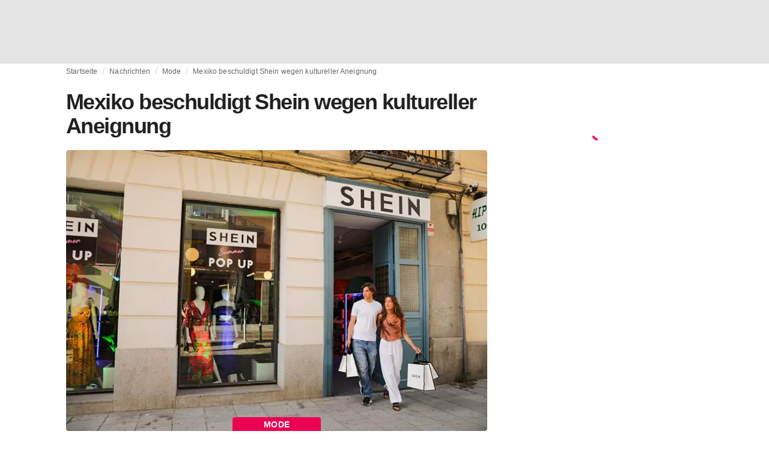

--- FILE ---
content_type: application/javascript
request_url: https://media.fashionunited.com/media/pwa/89173ceb9ebf2edeba986681d1bed400/_next/static/chunks/5622-dc5cac668aace15e.js
body_size: 25980
content:
(self.webpackChunk_N_E=self.webpackChunk_N_E||[]).push([[5622],{87180:function(t,e,r){"use strict";var n=r(44675);function o(t){return o="function"==typeof Symbol&&"symbol"==typeof Symbol.iterator?function(t){return typeof t}:function(t){return t&&"function"==typeof Symbol&&t.constructor===Symbol&&t!==Symbol.prototype?"symbol":typeof t},o(t)}function i(t,e){for(var r=0;r<e.length;r++){var n=e[r];n.enumerable=n.enumerable||!1,n.configurable=!0,"value"in n&&(n.writable=!0),Object.defineProperty(t,a(n.key),n)}}function c(t,e,r){return e&&i(t.prototype,e),r&&i(t,r),Object.defineProperty(t,"prototype",{writable:!1}),t}function a(t){var e=function(t,e){if("object"!==o(t)||null===t)return t;var r=t[Symbol.toPrimitive];if(void 0!==r){var n=r.call(t,e||"default");if("object"!==o(n))return n;throw new TypeError("@@toPrimitive must return a primitive value.")}return("string"===e?String:Number)(t)}(t,"string");return"symbol"===o(e)?e:String(e)}var u,f,s=r(33166).codes,l=s.ERR_AMBIGUOUS_ARGUMENT,p=s.ERR_INVALID_ARG_TYPE,y=s.ERR_INVALID_ARG_VALUE,h=s.ERR_INVALID_RETURN_VALUE,d=s.ERR_MISSING_ARGS,b=r(3012),g=r(85701).inspect,v=r(85701).types,m=v.isPromise,w=v.isRegExp,O=r(22018)(),S=r(72581)(),j=r(87937)("RegExp.prototype.test");new Map;function x(){var t=r(19218);u=t.isDeepEqual,f=t.isDeepStrictEqual}var E=!1,P=t.exports=R,A={};function _(t){if(t.message instanceof Error)throw t.message;throw new b(t)}function k(t,e,r,n){if(!r){var o=!1;if(0===e)o=!0,n="No value argument passed to `assert.ok()`";else if(n instanceof Error)throw n;var i=new b({actual:r,expected:!0,message:n,operator:"==",stackStartFn:t});throw i.generatedMessage=o,i}}function R(){for(var t=arguments.length,e=new Array(t),r=0;r<t;r++)e[r]=arguments[r];k.apply(void 0,[R,e.length].concat(e))}P.fail=function t(e,r,o,i,c){var a,u=arguments.length;if(0===u)a="Failed";else if(1===u)o=e,e=void 0;else{if(!1===E){E=!0;var f=n.emitWarning?n.emitWarning:console.warn.bind(console);f("assert.fail() with more than one argument is deprecated. Please use assert.strictEqual() instead or only pass a message.","DeprecationWarning","DEP0094")}2===u&&(i="!=")}if(o instanceof Error)throw o;var s={actual:e,expected:r,operator:void 0===i?"fail":i,stackStartFn:c||t};void 0!==o&&(s.message=o);var l=new b(s);throw a&&(l.message=a,l.generatedMessage=!0),l},P.AssertionError=b,P.ok=R,P.equal=function t(e,r,n){if(arguments.length<2)throw new d("actual","expected");e!=r&&_({actual:e,expected:r,message:n,operator:"==",stackStartFn:t})},P.notEqual=function t(e,r,n){if(arguments.length<2)throw new d("actual","expected");e==r&&_({actual:e,expected:r,message:n,operator:"!=",stackStartFn:t})},P.deepEqual=function t(e,r,n){if(arguments.length<2)throw new d("actual","expected");void 0===u&&x(),u(e,r)||_({actual:e,expected:r,message:n,operator:"deepEqual",stackStartFn:t})},P.notDeepEqual=function t(e,r,n){if(arguments.length<2)throw new d("actual","expected");void 0===u&&x(),u(e,r)&&_({actual:e,expected:r,message:n,operator:"notDeepEqual",stackStartFn:t})},P.deepStrictEqual=function t(e,r,n){if(arguments.length<2)throw new d("actual","expected");void 0===u&&x(),f(e,r)||_({actual:e,expected:r,message:n,operator:"deepStrictEqual",stackStartFn:t})},P.notDeepStrictEqual=function t(e,r,n){if(arguments.length<2)throw new d("actual","expected");void 0===u&&x();f(e,r)&&_({actual:e,expected:r,message:n,operator:"notDeepStrictEqual",stackStartFn:t})},P.strictEqual=function t(e,r,n){if(arguments.length<2)throw new d("actual","expected");S(e,r)||_({actual:e,expected:r,message:n,operator:"strictEqual",stackStartFn:t})},P.notStrictEqual=function t(e,r,n){if(arguments.length<2)throw new d("actual","expected");S(e,r)&&_({actual:e,expected:r,message:n,operator:"notStrictEqual",stackStartFn:t})};var M=c((function t(e,r,n){var o=this;!function(t,e){if(!(t instanceof e))throw new TypeError("Cannot call a class as a function")}(this,t),r.forEach((function(t){t in e&&(void 0!==n&&"string"===typeof n[t]&&w(e[t])&&j(e[t],n[t])?o[t]=n[t]:o[t]=e[t])}))}));function F(t,e,r,n,o,i){if(!(r in t)||!f(t[r],e[r])){if(!n){var c=new M(t,o),a=new M(e,o,t),u=new b({actual:c,expected:a,operator:"deepStrictEqual",stackStartFn:i});throw u.actual=t,u.expected=e,u.operator=i.name,u}_({actual:t,expected:e,message:n,operator:i.name,stackStartFn:i})}}function I(t,e,r,n){if("function"!==typeof e){if(w(e))return j(e,t);if(2===arguments.length)throw new p("expected",["Function","RegExp"],e);if("object"!==o(t)||null===t){var i=new b({actual:t,expected:e,message:r,operator:"deepStrictEqual",stackStartFn:n});throw i.operator=n.name,i}var c=Object.keys(e);if(e instanceof Error)c.push("name","message");else if(0===c.length)throw new y("error",e,"may not be an empty object");return void 0===u&&x(),c.forEach((function(o){"string"===typeof t[o]&&w(e[o])&&j(e[o],t[o])||F(t,e,o,r,c,n)})),!0}return void 0!==e.prototype&&t instanceof e||!Error.isPrototypeOf(e)&&!0===e.call({},t)}function N(t){if("function"!==typeof t)throw new p("fn","Function",t);try{t()}catch(e){return e}return A}function T(t){return m(t)||null!==t&&"object"===o(t)&&"function"===typeof t.then&&"function"===typeof t.catch}function q(t){return Promise.resolve().then((function(){var e;if("function"===typeof t){if(!T(e=t()))throw new h("instance of Promise","promiseFn",e)}else{if(!T(t))throw new p("promiseFn",["Function","Promise"],t);e=t}return Promise.resolve().then((function(){return e})).then((function(){return A})).catch((function(t){return t}))}))}function C(t,e,r,n){if("string"===typeof r){if(4===arguments.length)throw new p("error",["Object","Error","Function","RegExp"],r);if("object"===o(e)&&null!==e){if(e.message===r)throw new l("error/message",'The error message "'.concat(e.message,'" is identical to the message.'))}else if(e===r)throw new l("error/message",'The error "'.concat(e,'" is identical to the message.'));n=r,r=void 0}else if(null!=r&&"object"!==o(r)&&"function"!==typeof r)throw new p("error",["Object","Error","Function","RegExp"],r);if(e===A){var i="";r&&r.name&&(i+=" (".concat(r.name,")")),i+=n?": ".concat(n):".";var c="rejects"===t.name?"rejection":"exception";_({actual:void 0,expected:r,operator:t.name,message:"Missing expected ".concat(c).concat(i),stackStartFn:t})}if(r&&!I(e,r,n,t))throw e}function L(t,e,r,n){if(e!==A){if("string"===typeof r&&(n=r,r=void 0),!r||I(e,r)){var o=n?": ".concat(n):".",i="doesNotReject"===t.name?"rejection":"exception";_({actual:e,expected:r,operator:t.name,message:"Got unwanted ".concat(i).concat(o,"\n")+'Actual message: "'.concat(e&&e.message,'"'),stackStartFn:t})}throw e}}function D(t,e,r,n,i){if(!w(e))throw new p("regexp","RegExp",e);var c="match"===i;if("string"!==typeof t||j(e,t)!==c){if(r instanceof Error)throw r;var a=!r;r=r||("string"!==typeof t?'The "string" argument must be of type string. Received type '+"".concat(o(t)," (").concat(g(t),")"):(c?"The input did not match the regular expression ":"The input was expected to not match the regular expression ")+"".concat(g(e),". Input:\n\n").concat(g(t),"\n"));var u=new b({actual:t,expected:e,message:r,operator:i,stackStartFn:n});throw u.generatedMessage=a,u}}function V(){for(var t=arguments.length,e=new Array(t),r=0;r<t;r++)e[r]=arguments[r];k.apply(void 0,[V,e.length].concat(e))}P.throws=function t(e){for(var r=arguments.length,n=new Array(r>1?r-1:0),o=1;o<r;o++)n[o-1]=arguments[o];C.apply(void 0,[t,N(e)].concat(n))},P.rejects=function t(e){for(var r=arguments.length,n=new Array(r>1?r-1:0),o=1;o<r;o++)n[o-1]=arguments[o];return q(e).then((function(e){return C.apply(void 0,[t,e].concat(n))}))},P.doesNotThrow=function t(e){for(var r=arguments.length,n=new Array(r>1?r-1:0),o=1;o<r;o++)n[o-1]=arguments[o];L.apply(void 0,[t,N(e)].concat(n))},P.doesNotReject=function t(e){for(var r=arguments.length,n=new Array(r>1?r-1:0),o=1;o<r;o++)n[o-1]=arguments[o];return q(e).then((function(e){return L.apply(void 0,[t,e].concat(n))}))},P.ifError=function t(e){if(null!==e&&void 0!==e){var r="ifError got unwanted exception: ";"object"===o(e)&&"string"===typeof e.message?0===e.message.length&&e.constructor?r+=e.constructor.name:r+=e.message:r+=g(e);var n=new b({actual:e,expected:null,operator:"ifError",message:r,stackStartFn:t}),i=e.stack;if("string"===typeof i){var c=i.split("\n");c.shift();for(var a=n.stack.split("\n"),u=0;u<c.length;u++){var f=a.indexOf(c[u]);if(-1!==f){a=a.slice(0,f);break}}n.stack="".concat(a.join("\n"),"\n").concat(c.join("\n"))}throw n}},P.match=function t(e,r,n){D(e,r,n,t,"match")},P.doesNotMatch=function t(e,r,n){D(e,r,n,t,"doesNotMatch")},P.strict=O(V,P,{equal:P.strictEqual,deepEqual:P.deepStrictEqual,notEqual:P.notStrictEqual,notDeepEqual:P.notDeepStrictEqual}),P.strict.strict=P.strict},3012:function(t,e,r){"use strict";var n=r(44675);function o(t,e){var r=Object.keys(t);if(Object.getOwnPropertySymbols){var n=Object.getOwnPropertySymbols(t);e&&(n=n.filter((function(e){return Object.getOwnPropertyDescriptor(t,e).enumerable}))),r.push.apply(r,n)}return r}function i(t){for(var e=1;e<arguments.length;e++){var r=null!=arguments[e]?arguments[e]:{};e%2?o(Object(r),!0).forEach((function(e){c(t,e,r[e])})):Object.getOwnPropertyDescriptors?Object.defineProperties(t,Object.getOwnPropertyDescriptors(r)):o(Object(r)).forEach((function(e){Object.defineProperty(t,e,Object.getOwnPropertyDescriptor(r,e))}))}return t}function c(t,e,r){return(e=u(e))in t?Object.defineProperty(t,e,{value:r,enumerable:!0,configurable:!0,writable:!0}):t[e]=r,t}function a(t,e){for(var r=0;r<e.length;r++){var n=e[r];n.enumerable=n.enumerable||!1,n.configurable=!0,"value"in n&&(n.writable=!0),Object.defineProperty(t,u(n.key),n)}}function u(t){var e=function(t,e){if("object"!==b(t)||null===t)return t;var r=t[Symbol.toPrimitive];if(void 0!==r){var n=r.call(t,e||"default");if("object"!==b(n))return n;throw new TypeError("@@toPrimitive must return a primitive value.")}return("string"===e?String:Number)(t)}(t,"string");return"symbol"===b(e)?e:String(e)}function f(t,e){if(e&&("object"===b(e)||"function"===typeof e))return e;if(void 0!==e)throw new TypeError("Derived constructors may only return object or undefined");return s(t)}function s(t){if(void 0===t)throw new ReferenceError("this hasn't been initialised - super() hasn't been called");return t}function l(t){var e="function"===typeof Map?new Map:void 0;return l=function(t){if(null===t||(r=t,-1===Function.toString.call(r).indexOf("[native code]")))return t;var r;if("function"!==typeof t)throw new TypeError("Super expression must either be null or a function");if("undefined"!==typeof e){if(e.has(t))return e.get(t);e.set(t,n)}function n(){return p(t,arguments,d(this).constructor)}return n.prototype=Object.create(t.prototype,{constructor:{value:n,enumerable:!1,writable:!0,configurable:!0}}),h(n,t)},l(t)}function p(t,e,r){return p=y()?Reflect.construct.bind():function(t,e,r){var n=[null];n.push.apply(n,e);var o=new(Function.bind.apply(t,n));return r&&h(o,r.prototype),o},p.apply(null,arguments)}function y(){if("undefined"===typeof Reflect||!Reflect.construct)return!1;if(Reflect.construct.sham)return!1;if("function"===typeof Proxy)return!0;try{return Boolean.prototype.valueOf.call(Reflect.construct(Boolean,[],(function(){}))),!0}catch(t){return!1}}function h(t,e){return h=Object.setPrototypeOf?Object.setPrototypeOf.bind():function(t,e){return t.__proto__=e,t},h(t,e)}function d(t){return d=Object.setPrototypeOf?Object.getPrototypeOf.bind():function(t){return t.__proto__||Object.getPrototypeOf(t)},d(t)}function b(t){return b="function"==typeof Symbol&&"symbol"==typeof Symbol.iterator?function(t){return typeof t}:function(t){return t&&"function"==typeof Symbol&&t.constructor===Symbol&&t!==Symbol.prototype?"symbol":typeof t},b(t)}var g=r(85701).inspect,v=r(33166).codes.ERR_INVALID_ARG_TYPE;function m(t,e,r){return(void 0===r||r>t.length)&&(r=t.length),t.substring(r-e.length,r)===e}var w="",O="",S="",j="",x={deepStrictEqual:"Expected values to be strictly deep-equal:",strictEqual:"Expected values to be strictly equal:",strictEqualObject:'Expected "actual" to be reference-equal to "expected":',deepEqual:"Expected values to be loosely deep-equal:",equal:"Expected values to be loosely equal:",notDeepStrictEqual:'Expected "actual" not to be strictly deep-equal to:',notStrictEqual:'Expected "actual" to be strictly unequal to:',notStrictEqualObject:'Expected "actual" not to be reference-equal to "expected":',notDeepEqual:'Expected "actual" not to be loosely deep-equal to:',notEqual:'Expected "actual" to be loosely unequal to:',notIdentical:"Values identical but not reference-equal:"};function E(t){var e=Object.keys(t),r=Object.create(Object.getPrototypeOf(t));return e.forEach((function(e){r[e]=t[e]})),Object.defineProperty(r,"message",{value:t.message}),r}function P(t){return g(t,{compact:!1,customInspect:!1,depth:1e3,maxArrayLength:1/0,showHidden:!1,breakLength:1/0,showProxy:!1,sorted:!0,getters:!0})}function A(t,e,r){var o="",i="",c=0,a="",u=!1,f=P(t),s=f.split("\n"),l=P(e).split("\n"),p=0,y="";if("strictEqual"===r&&"object"===b(t)&&"object"===b(e)&&null!==t&&null!==e&&(r="strictEqualObject"),1===s.length&&1===l.length&&s[0]!==l[0]){var h=s[0].length+l[0].length;if(h<=10){if(("object"!==b(t)||null===t)&&("object"!==b(e)||null===e)&&(0!==t||0!==e))return"".concat(x[r],"\n\n")+"".concat(s[0]," !== ").concat(l[0],"\n")}else if("strictEqualObject"!==r){if(h<(n.stderr&&n.stderr.isTTY?n.stderr.columns:80)){for(;s[0][p]===l[0][p];)p++;p>2&&(y="\n  ".concat(function(t,e){if(e=Math.floor(e),0==t.length||0==e)return"";var r=t.length*e;for(e=Math.floor(Math.log(e)/Math.log(2));e;)t+=t,e--;return t+t.substring(0,r-t.length)}(" ",p),"^"),p=0)}}}for(var d=s[s.length-1],g=l[l.length-1];d===g&&(p++<2?a="\n  ".concat(d).concat(a):o=d,s.pop(),l.pop(),0!==s.length&&0!==l.length);)d=s[s.length-1],g=l[l.length-1];var v=Math.max(s.length,l.length);if(0===v){var E=f.split("\n");if(E.length>30)for(E[26]="".concat(w,"...").concat(j);E.length>27;)E.pop();return"".concat(x.notIdentical,"\n\n").concat(E.join("\n"),"\n")}p>3&&(a="\n".concat(w,"...").concat(j).concat(a),u=!0),""!==o&&(a="\n  ".concat(o).concat(a),o="");var A=0,_=x[r]+"\n".concat(O,"+ actual").concat(j," ").concat(S,"- expected").concat(j),k=" ".concat(w,"...").concat(j," Lines skipped");for(p=0;p<v;p++){var R=p-c;if(s.length<p+1)R>1&&p>2&&(R>4?(i+="\n".concat(w,"...").concat(j),u=!0):R>3&&(i+="\n  ".concat(l[p-2]),A++),i+="\n  ".concat(l[p-1]),A++),c=p,o+="\n".concat(S,"-").concat(j," ").concat(l[p]),A++;else if(l.length<p+1)R>1&&p>2&&(R>4?(i+="\n".concat(w,"...").concat(j),u=!0):R>3&&(i+="\n  ".concat(s[p-2]),A++),i+="\n  ".concat(s[p-1]),A++),c=p,i+="\n".concat(O,"+").concat(j," ").concat(s[p]),A++;else{var M=l[p],F=s[p],I=F!==M&&(!m(F,",")||F.slice(0,-1)!==M);I&&m(M,",")&&M.slice(0,-1)===F&&(I=!1,F+=","),I?(R>1&&p>2&&(R>4?(i+="\n".concat(w,"...").concat(j),u=!0):R>3&&(i+="\n  ".concat(s[p-2]),A++),i+="\n  ".concat(s[p-1]),A++),c=p,i+="\n".concat(O,"+").concat(j," ").concat(F),o+="\n".concat(S,"-").concat(j," ").concat(M),A+=2):(i+=o,o="",1!==R&&0!==p||(i+="\n  ".concat(F),A++))}if(A>20&&p<v-2)return"".concat(_).concat(k,"\n").concat(i,"\n").concat(w,"...").concat(j).concat(o,"\n")+"".concat(w,"...").concat(j)}return"".concat(_).concat(u?k:"","\n").concat(i).concat(o).concat(a).concat(y)}var _=function(t,e){!function(t,e){if("function"!==typeof e&&null!==e)throw new TypeError("Super expression must either be null or a function");t.prototype=Object.create(e&&e.prototype,{constructor:{value:t,writable:!0,configurable:!0}}),Object.defineProperty(t,"prototype",{writable:!1}),e&&h(t,e)}(l,t);var r,o,c,u=function(t){var e=y();return function(){var r,n=d(t);if(e){var o=d(this).constructor;r=Reflect.construct(n,arguments,o)}else r=n.apply(this,arguments);return f(this,r)}}(l);function l(t){var e;if(function(t,e){if(!(t instanceof e))throw new TypeError("Cannot call a class as a function")}(this,l),"object"!==b(t)||null===t)throw new v("options","Object",t);var r=t.message,o=t.operator,i=t.stackStartFn,c=t.actual,a=t.expected,p=Error.stackTraceLimit;if(Error.stackTraceLimit=0,null!=r)e=u.call(this,String(r));else if(n.stderr&&n.stderr.isTTY&&(n.stderr&&n.stderr.getColorDepth&&1!==n.stderr.getColorDepth()?(w="\x1b[34m",O="\x1b[32m",j="\x1b[39m",S="\x1b[31m"):(w="",O="",j="",S="")),"object"===b(c)&&null!==c&&"object"===b(a)&&null!==a&&"stack"in c&&c instanceof Error&&"stack"in a&&a instanceof Error&&(c=E(c),a=E(a)),"deepStrictEqual"===o||"strictEqual"===o)e=u.call(this,A(c,a,o));else if("notDeepStrictEqual"===o||"notStrictEqual"===o){var y=x[o],h=P(c).split("\n");if("notStrictEqual"===o&&"object"===b(c)&&null!==c&&(y=x.notStrictEqualObject),h.length>30)for(h[26]="".concat(w,"...").concat(j);h.length>27;)h.pop();e=1===h.length?u.call(this,"".concat(y," ").concat(h[0])):u.call(this,"".concat(y,"\n\n").concat(h.join("\n"),"\n"))}else{var d=P(c),g="",m=x[o];"notDeepEqual"===o||"notEqual"===o?(d="".concat(x[o],"\n\n").concat(d)).length>1024&&(d="".concat(d.slice(0,1021),"...")):(g="".concat(P(a)),d.length>512&&(d="".concat(d.slice(0,509),"...")),g.length>512&&(g="".concat(g.slice(0,509),"...")),"deepEqual"===o||"equal"===o?d="".concat(m,"\n\n").concat(d,"\n\nshould equal\n\n"):g=" ".concat(o," ").concat(g)),e=u.call(this,"".concat(d).concat(g))}return Error.stackTraceLimit=p,e.generatedMessage=!r,Object.defineProperty(s(e),"name",{value:"AssertionError [ERR_ASSERTION]",enumerable:!1,writable:!0,configurable:!0}),e.code="ERR_ASSERTION",e.actual=c,e.expected=a,e.operator=o,Error.captureStackTrace&&Error.captureStackTrace(s(e),i),e.stack,e.name="AssertionError",f(e)}return r=l,(o=[{key:"toString",value:function(){return"".concat(this.name," [").concat(this.code,"]: ").concat(this.message)}},{key:e,value:function(t,e){return g(this,i(i({},e),{},{customInspect:!1,depth:0}))}}])&&a(r.prototype,o),c&&a(r,c),Object.defineProperty(r,"prototype",{writable:!1}),l}(l(Error),g.custom);t.exports=_},33166:function(t,e,r){"use strict";function n(t){return n="function"==typeof Symbol&&"symbol"==typeof Symbol.iterator?function(t){return typeof t}:function(t){return t&&"function"==typeof Symbol&&t.constructor===Symbol&&t!==Symbol.prototype?"symbol":typeof t},n(t)}function o(t,e){for(var r=0;r<e.length;r++){var n=e[r];n.enumerable=n.enumerable||!1,n.configurable=!0,"value"in n&&(n.writable=!0),Object.defineProperty(t,i(n.key),n)}}function i(t){var e=function(t,e){if("object"!==n(t)||null===t)return t;var r=t[Symbol.toPrimitive];if(void 0!==r){var o=r.call(t,e||"default");if("object"!==n(o))return o;throw new TypeError("@@toPrimitive must return a primitive value.")}return("string"===e?String:Number)(t)}(t,"string");return"symbol"===n(e)?e:String(e)}function c(t,e){return c=Object.setPrototypeOf?Object.setPrototypeOf.bind():function(t,e){return t.__proto__=e,t},c(t,e)}function a(t){var e=function(){if("undefined"===typeof Reflect||!Reflect.construct)return!1;if(Reflect.construct.sham)return!1;if("function"===typeof Proxy)return!0;try{return Boolean.prototype.valueOf.call(Reflect.construct(Boolean,[],(function(){}))),!0}catch(t){return!1}}();return function(){var r,n=f(t);if(e){var o=f(this).constructor;r=Reflect.construct(n,arguments,o)}else r=n.apply(this,arguments);return u(this,r)}}function u(t,e){if(e&&("object"===n(e)||"function"===typeof e))return e;if(void 0!==e)throw new TypeError("Derived constructors may only return object or undefined");return function(t){if(void 0===t)throw new ReferenceError("this hasn't been initialised - super() hasn't been called");return t}(t)}function f(t){return f=Object.setPrototypeOf?Object.getPrototypeOf.bind():function(t){return t.__proto__||Object.getPrototypeOf(t)},f(t)}var s,l,p={};function y(t,e,r){r||(r=Error);var n=function(r){!function(t,e){if("function"!==typeof e&&null!==e)throw new TypeError("Super expression must either be null or a function");t.prototype=Object.create(e&&e.prototype,{constructor:{value:t,writable:!0,configurable:!0}}),Object.defineProperty(t,"prototype",{writable:!1}),e&&c(t,e)}(s,r);var n,i,u,f=a(s);function s(r,n,o){var i;return function(t,e){if(!(t instanceof e))throw new TypeError("Cannot call a class as a function")}(this,s),i=f.call(this,function(t,r,n){return"string"===typeof e?e:e(t,r,n)}(r,n,o)),i.code=t,i}return n=s,i&&o(n.prototype,i),u&&o(n,u),Object.defineProperty(n,"prototype",{writable:!1}),n}(r);p[t]=n}function h(t,e){if(Array.isArray(t)){var r=t.length;return t=t.map((function(t){return String(t)})),r>2?"one of ".concat(e," ").concat(t.slice(0,r-1).join(", "),", or ")+t[r-1]:2===r?"one of ".concat(e," ").concat(t[0]," or ").concat(t[1]):"of ".concat(e," ").concat(t[0])}return"of ".concat(e," ").concat(String(t))}y("ERR_AMBIGUOUS_ARGUMENT",'The "%s" argument is ambiguous. %s',TypeError),y("ERR_INVALID_ARG_TYPE",(function(t,e,o){var i,c,a,u;if(void 0===s&&(s=r(87180)),s("string"===typeof t,"'name' must be a string"),"string"===typeof e&&(c="not ",e.substr(!a||a<0?0:+a,c.length)===c)?(i="must not be",e=e.replace(/^not /,"")):i="must be",function(t,e,r){return(void 0===r||r>t.length)&&(r=t.length),t.substring(r-e.length,r)===e}(t," argument"))u="The ".concat(t," ").concat(i," ").concat(h(e,"type"));else{var f=function(t,e,r){return"number"!==typeof r&&(r=0),!(r+e.length>t.length)&&-1!==t.indexOf(e,r)}(t,".")?"property":"argument";u='The "'.concat(t,'" ').concat(f," ").concat(i," ").concat(h(e,"type"))}return u+=". Received type ".concat(n(o))}),TypeError),y("ERR_INVALID_ARG_VALUE",(function(t,e){var n=arguments.length>2&&void 0!==arguments[2]?arguments[2]:"is invalid";void 0===l&&(l=r(85701));var o=l.inspect(e);return o.length>128&&(o="".concat(o.slice(0,128),"...")),"The argument '".concat(t,"' ").concat(n,". Received ").concat(o)}),TypeError,RangeError),y("ERR_INVALID_RETURN_VALUE",(function(t,e,r){var o;return o=r&&r.constructor&&r.constructor.name?"instance of ".concat(r.constructor.name):"type ".concat(n(r)),"Expected ".concat(t,' to be returned from the "').concat(e,'"')+" function but got ".concat(o,".")}),TypeError),y("ERR_MISSING_ARGS",(function(){for(var t=arguments.length,e=new Array(t),n=0;n<t;n++)e[n]=arguments[n];void 0===s&&(s=r(87180)),s(e.length>0,"At least one arg needs to be specified");var o="The ",i=e.length;switch(e=e.map((function(t){return'"'.concat(t,'"')})),i){case 1:o+="".concat(e[0]," argument");break;case 2:o+="".concat(e[0]," and ").concat(e[1]," arguments");break;default:o+=e.slice(0,i-1).join(", "),o+=", and ".concat(e[i-1]," arguments")}return"".concat(o," must be specified")}),TypeError),t.exports.codes=p},19218:function(t,e,r){"use strict";function n(t,e){return function(t){if(Array.isArray(t))return t}(t)||function(t,e){var r=null==t?null:"undefined"!=typeof Symbol&&t[Symbol.iterator]||t["@@iterator"];if(null!=r){var n,o,i,c,a=[],u=!0,f=!1;try{if(i=(r=r.call(t)).next,0===e){if(Object(r)!==r)return;u=!1}else for(;!(u=(n=i.call(r)).done)&&(a.push(n.value),a.length!==e);u=!0);}catch(t){f=!0,o=t}finally{try{if(!u&&null!=r.return&&(c=r.return(),Object(c)!==c))return}finally{if(f)throw o}}return a}}(t,e)||function(t,e){if(!t)return;if("string"===typeof t)return o(t,e);var r=Object.prototype.toString.call(t).slice(8,-1);"Object"===r&&t.constructor&&(r=t.constructor.name);if("Map"===r||"Set"===r)return Array.from(t);if("Arguments"===r||/^(?:Ui|I)nt(?:8|16|32)(?:Clamped)?Array$/.test(r))return o(t,e)}(t,e)||function(){throw new TypeError("Invalid attempt to destructure non-iterable instance.\nIn order to be iterable, non-array objects must have a [Symbol.iterator]() method.")}()}function o(t,e){(null==e||e>t.length)&&(e=t.length);for(var r=0,n=new Array(e);r<e;r++)n[r]=t[r];return n}function i(t){return i="function"==typeof Symbol&&"symbol"==typeof Symbol.iterator?function(t){return typeof t}:function(t){return t&&"function"==typeof Symbol&&t.constructor===Symbol&&t!==Symbol.prototype?"symbol":typeof t},i(t)}var c=void 0!==/a/g.flags,a=function(t){var e=[];return t.forEach((function(t){return e.push(t)})),e},u=function(t){var e=[];return t.forEach((function(t,r){return e.push([r,t])})),e},f=Object.is?Object.is:r(90011),s=Object.getOwnPropertySymbols?Object.getOwnPropertySymbols:function(){return[]},l=Number.isNaN?Number.isNaN:r(74300);function p(t){return t.call.bind(t)}var y=p(Object.prototype.hasOwnProperty),h=p(Object.prototype.propertyIsEnumerable),d=p(Object.prototype.toString),b=r(85701).types,g=b.isAnyArrayBuffer,v=b.isArrayBufferView,m=b.isDate,w=b.isMap,O=b.isRegExp,S=b.isSet,j=b.isNativeError,x=b.isBoxedPrimitive,E=b.isNumberObject,P=b.isStringObject,A=b.isBooleanObject,_=b.isBigIntObject,k=b.isSymbolObject,R=b.isFloat32Array,M=b.isFloat64Array;function F(t){if(0===t.length||t.length>10)return!0;for(var e=0;e<t.length;e++){var r=t.charCodeAt(e);if(r<48||r>57)return!0}return 10===t.length&&t>=Math.pow(2,32)}function I(t){return Object.keys(t).filter(F).concat(s(t).filter(Object.prototype.propertyIsEnumerable.bind(t)))}function N(t,e){if(t===e)return 0;for(var r=t.length,n=e.length,o=0,i=Math.min(r,n);o<i;++o)if(t[o]!==e[o]){r=t[o],n=e[o];break}return r<n?-1:n<r?1:0}function T(t,e,r,n){if(t===e)return 0!==t||(!r||f(t,e));if(r){if("object"!==i(t))return"number"===typeof t&&l(t)&&l(e);if("object"!==i(e)||null===t||null===e)return!1;if(Object.getPrototypeOf(t)!==Object.getPrototypeOf(e))return!1}else{if(null===t||"object"!==i(t))return(null===e||"object"!==i(e))&&t==e;if(null===e||"object"!==i(e))return!1}var o,a,u,s,p=d(t);if(p!==d(e))return!1;if(Array.isArray(t)){if(t.length!==e.length)return!1;var y=I(t),h=I(e);return y.length===h.length&&C(t,e,r,n,1,y)}if("[object Object]"===p&&(!w(t)&&w(e)||!S(t)&&S(e)))return!1;if(m(t)){if(!m(e)||Date.prototype.getTime.call(t)!==Date.prototype.getTime.call(e))return!1}else if(O(t)){if(!O(e)||(u=t,s=e,!(c?u.source===s.source&&u.flags===s.flags:RegExp.prototype.toString.call(u)===RegExp.prototype.toString.call(s))))return!1}else if(j(t)||t instanceof Error){if(t.message!==e.message||t.name!==e.name)return!1}else{if(v(t)){if(r||!R(t)&&!M(t)){if(!function(t,e){return t.byteLength===e.byteLength&&0===N(new Uint8Array(t.buffer,t.byteOffset,t.byteLength),new Uint8Array(e.buffer,e.byteOffset,e.byteLength))}(t,e))return!1}else if(!function(t,e){if(t.byteLength!==e.byteLength)return!1;for(var r=0;r<t.byteLength;r++)if(t[r]!==e[r])return!1;return!0}(t,e))return!1;var b=I(t),F=I(e);return b.length===F.length&&C(t,e,r,n,0,b)}if(S(t))return!(!S(e)||t.size!==e.size)&&C(t,e,r,n,2);if(w(t))return!(!w(e)||t.size!==e.size)&&C(t,e,r,n,3);if(g(t)){if(a=e,(o=t).byteLength!==a.byteLength||0!==N(new Uint8Array(o),new Uint8Array(a)))return!1}else if(x(t)&&!function(t,e){return E(t)?E(e)&&f(Number.prototype.valueOf.call(t),Number.prototype.valueOf.call(e)):P(t)?P(e)&&String.prototype.valueOf.call(t)===String.prototype.valueOf.call(e):A(t)?A(e)&&Boolean.prototype.valueOf.call(t)===Boolean.prototype.valueOf.call(e):_(t)?_(e)&&BigInt.prototype.valueOf.call(t)===BigInt.prototype.valueOf.call(e):k(e)&&Symbol.prototype.valueOf.call(t)===Symbol.prototype.valueOf.call(e)}(t,e))return!1}return C(t,e,r,n,0)}function q(t,e){return e.filter((function(e){return h(t,e)}))}function C(t,e,r,n,o,i){if(5===arguments.length){i=Object.keys(t);var c=Object.keys(e);if(i.length!==c.length)return!1}for(var a=0;a<i.length;a++)if(!y(e,i[a]))return!1;if(r&&5===arguments.length){var u=s(t);if(0!==u.length){var f=0;for(a=0;a<u.length;a++){var l=u[a];if(h(t,l)){if(!h(e,l))return!1;i.push(l),f++}else if(h(e,l))return!1}var p=s(e);if(u.length!==p.length&&q(e,p).length!==f)return!1}else{var d=s(e);if(0!==d.length&&0!==q(e,d).length)return!1}}if(0===i.length&&(0===o||1===o&&0===t.length||0===t.size))return!0;if(void 0===n)n={val1:new Map,val2:new Map,position:0};else{var b=n.val1.get(t);if(void 0!==b){var g=n.val2.get(e);if(void 0!==g)return b===g}n.position++}n.val1.set(t,n.position),n.val2.set(e,n.position);var v=B(t,e,r,i,n,o);return n.val1.delete(t),n.val2.delete(e),v}function L(t,e,r,n){for(var o=a(t),i=0;i<o.length;i++){var c=o[i];if(T(e,c,r,n))return t.delete(c),!0}return!1}function D(t){switch(i(t)){case"undefined":return null;case"object":return;case"symbol":return!1;case"string":t=+t;case"number":if(l(t))return!1}return!0}function V(t,e,r){var n=D(r);return null!=n?n:e.has(n)&&!t.has(n)}function U(t,e,r,n,o){var i=D(r);if(null!=i)return i;var c=e.get(i);return!(void 0===c&&!e.has(i)||!T(n,c,!1,o))&&(!t.has(i)&&T(n,c,!1,o))}function Z(t,e,r,n,o,i){for(var c=a(t),u=0;u<c.length;u++){var f=c[u];if(T(r,f,o,i)&&T(n,e.get(f),o,i))return t.delete(f),!0}return!1}function B(t,e,r,o,c,f){var s=0;if(2===f){if(!function(t,e,r,n){for(var o=null,c=a(t),u=0;u<c.length;u++){var f=c[u];if("object"===i(f)&&null!==f)null===o&&(o=new Set),o.add(f);else if(!e.has(f)){if(r)return!1;if(!V(t,e,f))return!1;null===o&&(o=new Set),o.add(f)}}if(null!==o){for(var s=a(e),l=0;l<s.length;l++){var p=s[l];if("object"===i(p)&&null!==p){if(!L(o,p,r,n))return!1}else if(!r&&!t.has(p)&&!L(o,p,r,n))return!1}return 0===o.size}return!0}(t,e,r,c))return!1}else if(3===f){if(!function(t,e,r,o){for(var c=null,a=u(t),f=0;f<a.length;f++){var s=n(a[f],2),l=s[0],p=s[1];if("object"===i(l)&&null!==l)null===c&&(c=new Set),c.add(l);else{var y=e.get(l);if(void 0===y&&!e.has(l)||!T(p,y,r,o)){if(r)return!1;if(!U(t,e,l,p,o))return!1;null===c&&(c=new Set),c.add(l)}}}if(null!==c){for(var h=u(e),d=0;d<h.length;d++){var b=n(h[d],2),g=b[0],v=b[1];if("object"===i(g)&&null!==g){if(!Z(c,t,g,v,r,o))return!1}else if(!r&&(!t.has(g)||!T(t.get(g),v,!1,o))&&!Z(c,t,g,v,!1,o))return!1}return 0===c.size}return!0}(t,e,r,c))return!1}else if(1===f)for(;s<t.length;s++){if(!y(t,s)){if(y(e,s))return!1;for(var l=Object.keys(t);s<l.length;s++){var p=l[s];if(!y(e,p)||!T(t[p],e[p],r,c))return!1}return l.length===Object.keys(e).length}if(!y(e,s)||!T(t[s],e[s],r,c))return!1}for(s=0;s<o.length;s++){var h=o[s];if(!T(t[h],e[h],r,c))return!1}return!0}t.exports={isDeepEqual:function(t,e){return T(t,e,false)},isDeepStrictEqual:function(t,e){return T(t,e,true)}}},17888:function(t,e,r){t.exports={default:r(92107),__esModule:!0}},60679:function(t,e,r){t.exports={default:r(17800),__esModule:!0}},24335:function(t,e,r){t.exports={default:r(3268),__esModule:!0}},90508:function(t,e,r){t.exports={default:r(61963),__esModule:!0}},43310:function(t,e,r){t.exports={default:r(87192),__esModule:!0}},82062:function(t,e,r){t.exports={default:r(67765),__esModule:!0}},73033:function(t,e,r){t.exports={default:r(27938),__esModule:!0}},24230:function(t,e,r){t.exports={default:r(90609),__esModule:!0}},90275:function(t,e){"use strict";e.Z=function(t,e){if(!(t instanceof e))throw new TypeError("Cannot call a class as a function")}},54102:function(t,e,r){"use strict";var n,o=r(24335),i=(n=o)&&n.__esModule?n:{default:n};e.Z=function(){function t(t,e){for(var r=0;r<e.length;r++){var n=e[r];n.enumerable=n.enumerable||!1,n.configurable=!0,"value"in n&&(n.writable=!0),(0,i.default)(t,n.key,n)}}return function(e,r,n){return r&&t(e.prototype,r),n&&t(e,n),e}}()},97805:function(t,e,r){"use strict";var n,o=r(17888),i=(n=o)&&n.__esModule?n:{default:n};e.Z=i.default||function(t){for(var e=1;e<arguments.length;e++){var r=arguments[e];for(var n in r)Object.prototype.hasOwnProperty.call(r,n)&&(t[n]=r[n])}return t}},83152:function(t,e,r){"use strict";var n=c(r(82062)),o=c(r(60679)),i=c(r(78692));function c(t){return t&&t.__esModule?t:{default:t}}e.Z=function(t,e){if("function"!==typeof e&&null!==e)throw new TypeError("Super expression must either be null or a function, not "+("undefined"===typeof e?"undefined":(0,i.default)(e)));t.prototype=(0,o.default)(e&&e.prototype,{constructor:{value:t,enumerable:!1,writable:!0,configurable:!0}}),e&&(n.default?(0,n.default)(t,e):t.__proto__=e)}},19206:function(t,e){"use strict";e.Z=function(t,e){var r={};for(var n in t)e.indexOf(n)>=0||Object.prototype.hasOwnProperty.call(t,n)&&(r[n]=t[n]);return r}},30904:function(t,e,r){"use strict";var n,o=r(78692),i=(n=o)&&n.__esModule?n:{default:n};e.Z=function(t,e){if(!t)throw new ReferenceError("this hasn't been initialised - super() hasn't been called");return!e||"object"!==("undefined"===typeof e?"undefined":(0,i.default)(e))&&"function"!==typeof e?t:e}},78692:function(t,e,r){"use strict";e.__esModule=!0;var n=c(r(24230)),o=c(r(73033)),i="function"===typeof o.default&&"symbol"===typeof n.default?function(t){return typeof t}:function(t){return t&&"function"===typeof o.default&&t.constructor===o.default&&t!==o.default.prototype?"symbol":typeof t};function c(t){return t&&t.__esModule?t:{default:t}}e.default="function"===typeof o.default&&"symbol"===i(n.default)?function(t){return"undefined"===typeof t?"undefined":i(t)}:function(t){return t&&"function"===typeof o.default&&t.constructor===o.default&&t!==o.default.prototype?"symbol":"undefined"===typeof t?"undefined":i(t)}},91808:function(t,e,r){"use strict";var n=r(90976),o=r(65088),i=r(47599),c=r(35341);t.exports=c||n.call(i,o)},45825:function(t,e,r){"use strict";var n=r(90976),o=r(65088),i=r(91808);t.exports=function(){return i(n,o,arguments)}},65088:function(t){"use strict";t.exports=Function.prototype.apply},47599:function(t){"use strict";t.exports=Function.prototype.call},92555:function(t,e,r){"use strict";var n=r(90976),o=r(15329),i=r(47599),c=r(91808);t.exports=function(t){if(t.length<1||"function"!==typeof t[0])throw new o("a function is required");return c(n,i,t)}},35341:function(t){"use strict";t.exports="undefined"!==typeof Reflect&&Reflect&&Reflect.apply},87937:function(t,e,r){"use strict";var n=r(45872),o=r(38934),i=o(n("String.prototype.indexOf"));t.exports=function(t,e){var r=n(t,!!e);return"function"===typeof r&&i(t,".prototype.")>-1?o(r):r}},38934:function(t,e,r){"use strict";var n=r(81421),o=r(61648),i=r(92555),c=r(45825);t.exports=function(t){var e=i(arguments),r=t.length-(arguments.length-1);return n(e,1+(r>0?r:0),!0)},o?o(t.exports,"apply",{value:c}):t.exports.apply=c},92107:function(t,e,r){r(92240),t.exports=r(68801).Object.assign},17800:function(t,e,r){r(96047);var n=r(68801).Object;t.exports=function(t,e){return n.create(t,e)}},3268:function(t,e,r){r(57029);var n=r(68801).Object;t.exports=function(t,e,r){return n.defineProperty(t,e,r)}},61963:function(t,e,r){r(53965),t.exports=r(68801).Object.getPrototypeOf},87192:function(t,e,r){r(7258),t.exports=r(68801).Object.keys},67765:function(t,e,r){r(61174),t.exports=r(68801).Object.setPrototypeOf},27938:function(t,e,r){r(58785),r(78193),r(64341),r(31801),t.exports=r(68801).Symbol},90609:function(t,e,r){r(4365),r(38942),t.exports=r(42499).f("iterator")},93576:function(t){t.exports=function(t){if("function"!=typeof t)throw TypeError(t+" is not a function!");return t}},80906:function(t){t.exports=function(){}},73602:function(t,e,r){var n=r(61280);t.exports=function(t){if(!n(t))throw TypeError(t+" is not an object!");return t}},9341:function(t,e,r){var n=r(64831),o=r(79776),i=r(77752);t.exports=function(t){return function(e,r,c){var a,u=n(e),f=o(u.length),s=i(c,f);if(t&&r!=r){for(;f>s;)if((a=u[s++])!=a)return!0}else for(;f>s;s++)if((t||s in u)&&u[s]===r)return t||s||0;return!t&&-1}}},58603:function(t){var e={}.toString;t.exports=function(t){return e.call(t).slice(8,-1)}},68801:function(t){var e=t.exports={version:"2.6.12"};"number"==typeof __e&&(__e=e)},94083:function(t,e,r){var n=r(93576);t.exports=function(t,e,r){if(n(t),void 0===e)return t;switch(r){case 1:return function(r){return t.call(e,r)};case 2:return function(r,n){return t.call(e,r,n)};case 3:return function(r,n,o){return t.call(e,r,n,o)}}return function(){return t.apply(e,arguments)}}},93952:function(t){t.exports=function(t){if(void 0==t)throw TypeError("Can't call method on  "+t);return t}},16582:function(t,e,r){t.exports=!r(65205)((function(){return 7!=Object.defineProperty({},"a",{get:function(){return 7}}).a}))},88560:function(t,e,r){var n=r(61280),o=r(47536).document,i=n(o)&&n(o.createElement);t.exports=function(t){return i?o.createElement(t):{}}},38369:function(t){t.exports="constructor,hasOwnProperty,isPrototypeOf,propertyIsEnumerable,toLocaleString,toString,valueOf".split(",")},85906:function(t,e,r){var n=r(31258),o=r(72295),i=r(34916);t.exports=function(t){var e=n(t),r=o.f;if(r)for(var c,a=r(t),u=i.f,f=0;a.length>f;)u.call(t,c=a[f++])&&e.push(c);return e}},71527:function(t,e,r){var n=r(47536),o=r(68801),i=r(94083),c=r(17092),a=r(76115),u=function(t,e,r){var f,s,l,p=t&u.F,y=t&u.G,h=t&u.S,d=t&u.P,b=t&u.B,g=t&u.W,v=y?o:o[e]||(o[e]={}),m=v.prototype,w=y?n:h?n[e]:(n[e]||{}).prototype;for(f in y&&(r=e),r)(s=!p&&w&&void 0!==w[f])&&a(v,f)||(l=s?w[f]:r[f],v[f]=y&&"function"!=typeof w[f]?r[f]:b&&s?i(l,n):g&&w[f]==l?function(t){var e=function(e,r,n){if(this instanceof t){switch(arguments.length){case 0:return new t;case 1:return new t(e);case 2:return new t(e,r)}return new t(e,r,n)}return t.apply(this,arguments)};return e.prototype=t.prototype,e}(l):d&&"function"==typeof l?i(Function.call,l):l,d&&((v.virtual||(v.virtual={}))[f]=l,t&u.R&&m&&!m[f]&&c(m,f,l)))};u.F=1,u.G=2,u.S=4,u.P=8,u.B=16,u.W=32,u.U=64,u.R=128,t.exports=u},65205:function(t){t.exports=function(t){try{return!!t()}catch(e){return!0}}},47536:function(t){var e=t.exports="undefined"!=typeof window&&window.Math==Math?window:"undefined"!=typeof self&&self.Math==Math?self:Function("return this")();"number"==typeof __g&&(__g=e)},76115:function(t){var e={}.hasOwnProperty;t.exports=function(t,r){return e.call(t,r)}},17092:function(t,e,r){var n=r(83515),o=r(14988);t.exports=r(16582)?function(t,e,r){return n.f(t,e,o(1,r))}:function(t,e,r){return t[e]=r,t}},46270:function(t,e,r){var n=r(47536).document;t.exports=n&&n.documentElement},20798:function(t,e,r){t.exports=!r(16582)&&!r(65205)((function(){return 7!=Object.defineProperty(r(88560)("div"),"a",{get:function(){return 7}}).a}))},37313:function(t,e,r){var n=r(58603);t.exports=Object("z").propertyIsEnumerable(0)?Object:function(t){return"String"==n(t)?t.split(""):Object(t)}},87235:function(t,e,r){var n=r(58603);t.exports=Array.isArray||function(t){return"Array"==n(t)}},61280:function(t){t.exports=function(t){return"object"===typeof t?null!==t:"function"===typeof t}},37022:function(t,e,r){"use strict";var n=r(29261),o=r(14988),i=r(19392),c={};r(17092)(c,r(19969)("iterator"),(function(){return this})),t.exports=function(t,e,r){t.prototype=n(c,{next:o(1,r)}),i(t,e+" Iterator")}},11974:function(t,e,r){"use strict";var n=r(52136),o=r(71527),i=r(20100),c=r(17092),a=r(93612),u=r(37022),f=r(19392),s=r(56210),l=r(19969)("iterator"),p=!([].keys&&"next"in[].keys()),y="keys",h="values",d=function(){return this};t.exports=function(t,e,r,b,g,v,m){u(r,e,b);var w,O,S,j=function(t){if(!p&&t in A)return A[t];switch(t){case y:case h:return function(){return new r(this,t)}}return function(){return new r(this,t)}},x=e+" Iterator",E=g==h,P=!1,A=t.prototype,_=A[l]||A["@@iterator"]||g&&A[g],k=_||j(g),R=g?E?j("entries"):k:void 0,M="Array"==e&&A.entries||_;if(M&&(S=s(M.call(new t)))!==Object.prototype&&S.next&&(f(S,x,!0),n||"function"==typeof S[l]||c(S,l,d)),E&&_&&_.name!==h&&(P=!0,k=function(){return _.call(this)}),n&&!m||!p&&!P&&A[l]||c(A,l,k),a[e]=k,a[x]=d,g)if(w={values:E?k:j(h),keys:v?k:j(y),entries:R},m)for(O in w)O in A||i(A,O,w[O]);else o(o.P+o.F*(p||P),e,w);return w}},71319:function(t){t.exports=function(t,e){return{value:e,done:!!t}}},93612:function(t){t.exports={}},52136:function(t){t.exports=!0},90207:function(t,e,r){var n=r(39428)("meta"),o=r(61280),i=r(76115),c=r(83515).f,a=0,u=Object.isExtensible||function(){return!0},f=!r(65205)((function(){return u(Object.preventExtensions({}))})),s=function(t){c(t,n,{value:{i:"O"+ ++a,w:{}}})},l=t.exports={KEY:n,NEED:!1,fastKey:function(t,e){if(!o(t))return"symbol"==typeof t?t:("string"==typeof t?"S":"P")+t;if(!i(t,n)){if(!u(t))return"F";if(!e)return"E";s(t)}return t[n].i},getWeak:function(t,e){if(!i(t,n)){if(!u(t))return!0;if(!e)return!1;s(t)}return t[n].w},onFreeze:function(t){return f&&l.NEED&&u(t)&&!i(t,n)&&s(t),t}}},72805:function(t,e,r){"use strict";var n=r(16582),o=r(31258),i=r(72295),c=r(34916),a=r(53385),u=r(37313),f=Object.assign;t.exports=!f||r(65205)((function(){var t={},e={},r=Symbol(),n="abcdefghijklmnopqrst";return t[r]=7,n.split("").forEach((function(t){e[t]=t})),7!=f({},t)[r]||Object.keys(f({},e)).join("")!=n}))?function(t,e){for(var r=a(t),f=arguments.length,s=1,l=i.f,p=c.f;f>s;)for(var y,h=u(arguments[s++]),d=l?o(h).concat(l(h)):o(h),b=d.length,g=0;b>g;)y=d[g++],n&&!p.call(h,y)||(r[y]=h[y]);return r}:f},29261:function(t,e,r){var n=r(73602),o=r(19446),i=r(38369),c=r(19986)("IE_PROTO"),a=function(){},u=function(){var t,e=r(88560)("iframe"),n=i.length;for(e.style.display="none",r(46270).appendChild(e),e.src="javascript:",(t=e.contentWindow.document).open(),t.write("<script>document.F=Object<\/script>"),t.close(),u=t.F;n--;)delete u.prototype[i[n]];return u()};t.exports=Object.create||function(t,e){var r;return null!==t?(a.prototype=n(t),r=new a,a.prototype=null,r[c]=t):r=u(),void 0===e?r:o(r,e)}},83515:function(t,e,r){var n=r(73602),o=r(20798),i=r(327),c=Object.defineProperty;e.f=r(16582)?Object.defineProperty:function(t,e,r){if(n(t),e=i(e,!0),n(r),o)try{return c(t,e,r)}catch(a){}if("get"in r||"set"in r)throw TypeError("Accessors not supported!");return"value"in r&&(t[e]=r.value),t}},19446:function(t,e,r){var n=r(83515),o=r(73602),i=r(31258);t.exports=r(16582)?Object.defineProperties:function(t,e){o(t);for(var r,c=i(e),a=c.length,u=0;a>u;)n.f(t,r=c[u++],e[r]);return t}},16452:function(t,e,r){var n=r(34916),o=r(14988),i=r(64831),c=r(327),a=r(76115),u=r(20798),f=Object.getOwnPropertyDescriptor;e.f=r(16582)?f:function(t,e){if(t=i(t),e=c(e,!0),u)try{return f(t,e)}catch(r){}if(a(t,e))return o(!n.f.call(t,e),t[e])}},92681:function(t,e,r){var n=r(64831),o=r(40568).f,i={}.toString,c="object"==typeof window&&window&&Object.getOwnPropertyNames?Object.getOwnPropertyNames(window):[];t.exports.f=function(t){return c&&"[object Window]"==i.call(t)?function(t){try{return o(t)}catch(e){return c.slice()}}(t):o(n(t))}},40568:function(t,e,r){var n=r(28539),o=r(38369).concat("length","prototype");e.f=Object.getOwnPropertyNames||function(t){return n(t,o)}},72295:function(t,e){e.f=Object.getOwnPropertySymbols},56210:function(t,e,r){var n=r(76115),o=r(53385),i=r(19986)("IE_PROTO"),c=Object.prototype;t.exports=Object.getPrototypeOf||function(t){return t=o(t),n(t,i)?t[i]:"function"==typeof t.constructor&&t instanceof t.constructor?t.constructor.prototype:t instanceof Object?c:null}},28539:function(t,e,r){var n=r(76115),o=r(64831),i=r(9341)(!1),c=r(19986)("IE_PROTO");t.exports=function(t,e){var r,a=o(t),u=0,f=[];for(r in a)r!=c&&n(a,r)&&f.push(r);for(;e.length>u;)n(a,r=e[u++])&&(~i(f,r)||f.push(r));return f}},31258:function(t,e,r){var n=r(28539),o=r(38369);t.exports=Object.keys||function(t){return n(t,o)}},34916:function(t,e){e.f={}.propertyIsEnumerable},76014:function(t,e,r){var n=r(71527),o=r(68801),i=r(65205);t.exports=function(t,e){var r=(o.Object||{})[t]||Object[t],c={};c[t]=e(r),n(n.S+n.F*i((function(){r(1)})),"Object",c)}},14988:function(t){t.exports=function(t,e){return{enumerable:!(1&t),configurable:!(2&t),writable:!(4&t),value:e}}},20100:function(t,e,r){t.exports=r(17092)},81610:function(t,e,r){var n=r(61280),o=r(73602),i=function(t,e){if(o(t),!n(e)&&null!==e)throw TypeError(e+": can't set as prototype!")};t.exports={set:Object.setPrototypeOf||("__proto__"in{}?function(t,e,n){try{(n=r(94083)(Function.call,r(16452).f(Object.prototype,"__proto__").set,2))(t,[]),e=!(t instanceof Array)}catch(o){e=!0}return function(t,r){return i(t,r),e?t.__proto__=r:n(t,r),t}}({},!1):void 0),check:i}},19392:function(t,e,r){var n=r(83515).f,o=r(76115),i=r(19969)("toStringTag");t.exports=function(t,e,r){t&&!o(t=r?t:t.prototype,i)&&n(t,i,{configurable:!0,value:e})}},19986:function(t,e,r){var n=r(35356)("keys"),o=r(39428);t.exports=function(t){return n[t]||(n[t]=o(t))}},35356:function(t,e,r){var n=r(68801),o=r(47536),i="__core-js_shared__",c=o[i]||(o[i]={});(t.exports=function(t,e){return c[t]||(c[t]=void 0!==e?e:{})})("versions",[]).push({version:n.version,mode:r(52136)?"pure":"global",copyright:"\xa9 2020 Denis Pushkarev (zloirock.ru)"})},29121:function(t,e,r){var n=r(644),o=r(93952);t.exports=function(t){return function(e,r){var i,c,a=String(o(e)),u=n(r),f=a.length;return u<0||u>=f?t?"":void 0:(i=a.charCodeAt(u))<55296||i>56319||u+1===f||(c=a.charCodeAt(u+1))<56320||c>57343?t?a.charAt(u):i:t?a.slice(u,u+2):c-56320+(i-55296<<10)+65536}}},77752:function(t,e,r){var n=r(644),o=Math.max,i=Math.min;t.exports=function(t,e){return(t=n(t))<0?o(t+e,0):i(t,e)}},644:function(t){var e=Math.ceil,r=Math.floor;t.exports=function(t){return isNaN(t=+t)?0:(t>0?r:e)(t)}},64831:function(t,e,r){var n=r(37313),o=r(93952);t.exports=function(t){return n(o(t))}},79776:function(t,e,r){var n=r(644),o=Math.min;t.exports=function(t){return t>0?o(n(t),9007199254740991):0}},53385:function(t,e,r){var n=r(93952);t.exports=function(t){return Object(n(t))}},327:function(t,e,r){var n=r(61280);t.exports=function(t,e){if(!n(t))return t;var r,o;if(e&&"function"==typeof(r=t.toString)&&!n(o=r.call(t)))return o;if("function"==typeof(r=t.valueOf)&&!n(o=r.call(t)))return o;if(!e&&"function"==typeof(r=t.toString)&&!n(o=r.call(t)))return o;throw TypeError("Can't convert object to primitive value")}},39428:function(t){var e=0,r=Math.random();t.exports=function(t){return"Symbol(".concat(void 0===t?"":t,")_",(++e+r).toString(36))}},88317:function(t,e,r){var n=r(47536),o=r(68801),i=r(52136),c=r(42499),a=r(83515).f;t.exports=function(t){var e=o.Symbol||(o.Symbol=i?{}:n.Symbol||{});"_"==t.charAt(0)||t in e||a(e,t,{value:c.f(t)})}},42499:function(t,e,r){e.f=r(19969)},19969:function(t,e,r){var n=r(35356)("wks"),o=r(39428),i=r(47536).Symbol,c="function"==typeof i;(t.exports=function(t){return n[t]||(n[t]=c&&i[t]||(c?i:o)("Symbol."+t))}).store=n},3661:function(t,e,r){"use strict";var n=r(80906),o=r(71319),i=r(93612),c=r(64831);t.exports=r(11974)(Array,"Array",(function(t,e){this._t=c(t),this._i=0,this._k=e}),(function(){var t=this._t,e=this._k,r=this._i++;return!t||r>=t.length?(this._t=void 0,o(1)):o(0,"keys"==e?r:"values"==e?t[r]:[r,t[r]])}),"values"),i.Arguments=i.Array,n("keys"),n("values"),n("entries")},92240:function(t,e,r){var n=r(71527);n(n.S+n.F,"Object",{assign:r(72805)})},96047:function(t,e,r){var n=r(71527);n(n.S,"Object",{create:r(29261)})},57029:function(t,e,r){var n=r(71527);n(n.S+n.F*!r(16582),"Object",{defineProperty:r(83515).f})},53965:function(t,e,r){var n=r(53385),o=r(56210);r(76014)("getPrototypeOf",(function(){return function(t){return o(n(t))}}))},7258:function(t,e,r){var n=r(53385),o=r(31258);r(76014)("keys",(function(){return function(t){return o(n(t))}}))},61174:function(t,e,r){var n=r(71527);n(n.S,"Object",{setPrototypeOf:r(81610).set})},78193:function(){},4365:function(t,e,r){"use strict";var n=r(29121)(!0);r(11974)(String,"String",(function(t){this._t=String(t),this._i=0}),(function(){var t,e=this._t,r=this._i;return r>=e.length?{value:void 0,done:!0}:(t=n(e,r),this._i+=t.length,{value:t,done:!1})}))},58785:function(t,e,r){"use strict";var n=r(47536),o=r(76115),i=r(16582),c=r(71527),a=r(20100),u=r(90207).KEY,f=r(65205),s=r(35356),l=r(19392),p=r(39428),y=r(19969),h=r(42499),d=r(88317),b=r(85906),g=r(87235),v=r(73602),m=r(61280),w=r(53385),O=r(64831),S=r(327),j=r(14988),x=r(29261),E=r(92681),P=r(16452),A=r(72295),_=r(83515),k=r(31258),R=P.f,M=_.f,F=E.f,I=n.Symbol,N=n.JSON,T=N&&N.stringify,q=y("_hidden"),C=y("toPrimitive"),L={}.propertyIsEnumerable,D=s("symbol-registry"),V=s("symbols"),U=s("op-symbols"),Z=Object.prototype,B="function"==typeof I&&!!A.f,z=n.QObject,W=!z||!z.prototype||!z.prototype.findChild,G=i&&f((function(){return 7!=x(M({},"a",{get:function(){return M(this,"a",{value:7}).a}})).a}))?function(t,e,r){var n=R(Z,e);n&&delete Z[e],M(t,e,r),n&&t!==Z&&M(Z,e,n)}:M,H=function(t){var e=V[t]=x(I.prototype);return e._k=t,e},$=B&&"symbol"==typeof I.iterator?function(t){return"symbol"==typeof t}:function(t){return t instanceof I},J=function(t,e,r){return t===Z&&J(U,e,r),v(t),e=S(e,!0),v(r),o(V,e)?(r.enumerable?(o(t,q)&&t[q][e]&&(t[q][e]=!1),r=x(r,{enumerable:j(0,!1)})):(o(t,q)||M(t,q,j(1,{})),t[q][e]=!0),G(t,e,r)):M(t,e,r)},Y=function(t,e){v(t);for(var r,n=b(e=O(e)),o=0,i=n.length;i>o;)J(t,r=n[o++],e[r]);return t},K=function(t){var e=L.call(this,t=S(t,!0));return!(this===Z&&o(V,t)&&!o(U,t))&&(!(e||!o(this,t)||!o(V,t)||o(this,q)&&this[q][t])||e)},X=function(t,e){if(t=O(t),e=S(e,!0),t!==Z||!o(V,e)||o(U,e)){var r=R(t,e);return!r||!o(V,e)||o(t,q)&&t[q][e]||(r.enumerable=!0),r}},Q=function(t){for(var e,r=F(O(t)),n=[],i=0;r.length>i;)o(V,e=r[i++])||e==q||e==u||n.push(e);return n},tt=function(t){for(var e,r=t===Z,n=F(r?U:O(t)),i=[],c=0;n.length>c;)!o(V,e=n[c++])||r&&!o(Z,e)||i.push(V[e]);return i};B||(I=function(){if(this instanceof I)throw TypeError("Symbol is not a constructor!");var t=p(arguments.length>0?arguments[0]:void 0),e=function(r){this===Z&&e.call(U,r),o(this,q)&&o(this[q],t)&&(this[q][t]=!1),G(this,t,j(1,r))};return i&&W&&G(Z,t,{configurable:!0,set:e}),H(t)},a(I.prototype,"toString",(function(){return this._k})),P.f=X,_.f=J,r(40568).f=E.f=Q,r(34916).f=K,A.f=tt,i&&!r(52136)&&a(Z,"propertyIsEnumerable",K,!0),h.f=function(t){return H(y(t))}),c(c.G+c.W+c.F*!B,{Symbol:I});for(var et="hasInstance,isConcatSpreadable,iterator,match,replace,search,species,split,toPrimitive,toStringTag,unscopables".split(","),rt=0;et.length>rt;)y(et[rt++]);for(var nt=k(y.store),ot=0;nt.length>ot;)d(nt[ot++]);c(c.S+c.F*!B,"Symbol",{for:function(t){return o(D,t+="")?D[t]:D[t]=I(t)},keyFor:function(t){if(!$(t))throw TypeError(t+" is not a symbol!");for(var e in D)if(D[e]===t)return e},useSetter:function(){W=!0},useSimple:function(){W=!1}}),c(c.S+c.F*!B,"Object",{create:function(t,e){return void 0===e?x(t):Y(x(t),e)},defineProperty:J,defineProperties:Y,getOwnPropertyDescriptor:X,getOwnPropertyNames:Q,getOwnPropertySymbols:tt});var it=f((function(){A.f(1)}));c(c.S+c.F*it,"Object",{getOwnPropertySymbols:function(t){return A.f(w(t))}}),N&&c(c.S+c.F*(!B||f((function(){var t=I();return"[null]"!=T([t])||"{}"!=T({a:t})||"{}"!=T(Object(t))}))),"JSON",{stringify:function(t){for(var e,r,n=[t],o=1;arguments.length>o;)n.push(arguments[o++]);if(r=e=n[1],(m(e)||void 0!==t)&&!$(t))return g(e)||(e=function(t,e){if("function"==typeof r&&(e=r.call(this,t,e)),!$(e))return e}),n[1]=e,T.apply(N,n)}}),I.prototype[C]||r(17092)(I.prototype,C,I.prototype.valueOf),l(I,"Symbol"),l(Math,"Math",!0),l(n.JSON,"JSON",!0)},64341:function(t,e,r){r(88317)("asyncIterator")},31801:function(t,e,r){r(88317)("observable")},38942:function(t,e,r){r(3661);for(var n=r(47536),o=r(17092),i=r(93612),c=r(19969)("toStringTag"),a="CSSRuleList,CSSStyleDeclaration,CSSValueList,ClientRectList,DOMRectList,DOMStringList,DOMTokenList,DataTransferItemList,FileList,HTMLAllCollection,HTMLCollection,HTMLFormElement,HTMLSelectElement,MediaList,MimeTypeArray,NamedNodeMap,NodeList,PaintRequestList,Plugin,PluginArray,SVGLengthList,SVGNumberList,SVGPathSegList,SVGPointList,SVGStringList,SVGTransformList,SourceBufferList,StyleSheetList,TextTrackCueList,TextTrackList,TouchList".split(","),u=0;u<a.length;u++){var f=a[u],s=n[f],l=s&&s.prototype;l&&!l[c]&&o(l,c,f),i[f]=i.Array}},34889:function(t,e,r){"use strict";var n=r(61648),o=r(29675),i=r(15329),c=r(66817);t.exports=function(t,e,r){if(!t||"object"!==typeof t&&"function"!==typeof t)throw new i("`obj` must be an object or a function`");if("string"!==typeof e&&"symbol"!==typeof e)throw new i("`property` must be a string or a symbol`");if(arguments.length>3&&"boolean"!==typeof arguments[3]&&null!==arguments[3])throw new i("`nonEnumerable`, if provided, must be a boolean or null");if(arguments.length>4&&"boolean"!==typeof arguments[4]&&null!==arguments[4])throw new i("`nonWritable`, if provided, must be a boolean or null");if(arguments.length>5&&"boolean"!==typeof arguments[5]&&null!==arguments[5])throw new i("`nonConfigurable`, if provided, must be a boolean or null");if(arguments.length>6&&"boolean"!==typeof arguments[6])throw new i("`loose`, if provided, must be a boolean");var a=arguments.length>3?arguments[3]:null,u=arguments.length>4?arguments[4]:null,f=arguments.length>5?arguments[5]:null,s=arguments.length>6&&arguments[6],l=!!c&&c(t,e);if(n)n(t,e,{configurable:null===f&&l?l.configurable:!f,enumerable:null===a&&l?l.enumerable:!a,value:r,writable:null===u&&l?l.writable:!u});else{if(!s&&(a||u||f))throw new o("This environment does not support defining a property as non-configurable, non-writable, or non-enumerable.");t[e]=r}}},86233:function(t,e,r){"use strict";var n=r(38315),o="function"===typeof Symbol&&"symbol"===typeof Symbol("foo"),i=Object.prototype.toString,c=Array.prototype.concat,a=r(34889),u=r(34533)(),f=function(t,e,r,n){if(e in t)if(!0===n){if(t[e]===r)return}else if("function"!==typeof(o=n)||"[object Function]"!==i.call(o)||!n())return;var o;u?a(t,e,r,!0):a(t,e,r)},s=function(t,e){var r=arguments.length>2?arguments[2]:{},i=n(e);o&&(i=c.call(i,Object.getOwnPropertySymbols(e)));for(var a=0;a<i.length;a+=1)f(t,i[a],e[i[a]],r[i[a]])};s.supportsDescriptors=!!u,t.exports=s},19401:function(t,e,r){"use strict";var n,o=r(92555),i=r(66817);try{n=[].__proto__===Array.prototype}catch(f){if(!f||"object"!==typeof f||!("code"in f)||"ERR_PROTO_ACCESS"!==f.code)throw f}var c=!!n&&i&&i(Object.prototype,"__proto__"),a=Object,u=a.getPrototypeOf;t.exports=c&&"function"===typeof c.get?o([c.get]):"function"===typeof u&&function(t){return u(null==t?t:a(t))}},61648:function(t){"use strict";var e=Object.defineProperty||!1;if(e)try{e({},"a",{value:1})}catch(r){e=!1}t.exports=e},4509:function(t){"use strict";t.exports=EvalError},1801:function(t){"use strict";t.exports=Error},33567:function(t){"use strict";t.exports=RangeError},84456:function(t){"use strict";t.exports=ReferenceError},29675:function(t){"use strict";t.exports=SyntaxError},15329:function(t){"use strict";t.exports=TypeError},2099:function(t){"use strict";t.exports=URIError},33937:function(t){"use strict";t.exports=Object},98246:function(t){"use strict";var e="Function.prototype.bind called on incompatible ",r=Object.prototype.toString,n=Math.max,o="[object Function]",i=function(t,e){for(var r=[],n=0;n<t.length;n+=1)r[n]=t[n];for(var o=0;o<e.length;o+=1)r[o+t.length]=e[o];return r},c=function(t,e){for(var r=[],n=e||0,o=0;n<t.length;n+=1,o+=1)r[o]=t[n];return r},a=function(t,e){for(var r="",n=0;n<t.length;n+=1)r+=t[n],n+1<t.length&&(r+=e);return r};t.exports=function(t){var u=this;if("function"!==typeof u||r.apply(u)!==o)throw new TypeError(e+u);for(var f,s=c(arguments,1),l=function(){if(this instanceof f){var e=u.apply(this,i(s,arguments));return Object(e)===e?e:this}return u.apply(t,i(s,arguments))},p=n(0,u.length-s.length),y=[],h=0;h<p;h++)y[h]="$"+h;if(f=Function("binder","return function ("+a(y,",")+"){ return binder.apply(this,arguments); }")(l),u.prototype){var d=function(){};d.prototype=u.prototype,f.prototype=new d,d.prototype=null}return f}},90976:function(t,e,r){"use strict";var n=r(98246);t.exports=Function.prototype.bind||n},45872:function(t,e,r){"use strict";var n,o=r(33937),i=r(1801),c=r(4509),a=r(33567),u=r(84456),f=r(29675),s=r(15329),l=r(2099),p=r(69855),y=r(43500),h=r(50464),d=r(76447),b=r(2471),g=r(53482),v=r(82802),m=Function,w=function(t){try{return m('"use strict"; return ('+t+").constructor;")()}catch(e){}},O=r(66817),S=r(61648),j=function(){throw new s},x=O?function(){try{return j}catch(t){try{return O(arguments,"callee").get}catch(e){return j}}}():j,E=r(38146)(),P=r(43988),A=r(64459),_=r(38676),k=r(65088),R=r(47599),M={},F="undefined"!==typeof Uint8Array&&P?P(Uint8Array):n,I={__proto__:null,"%AggregateError%":"undefined"===typeof AggregateError?n:AggregateError,"%Array%":Array,"%ArrayBuffer%":"undefined"===typeof ArrayBuffer?n:ArrayBuffer,"%ArrayIteratorPrototype%":E&&P?P([][Symbol.iterator]()):n,"%AsyncFromSyncIteratorPrototype%":n,"%AsyncFunction%":M,"%AsyncGenerator%":M,"%AsyncGeneratorFunction%":M,"%AsyncIteratorPrototype%":M,"%Atomics%":"undefined"===typeof Atomics?n:Atomics,"%BigInt%":"undefined"===typeof BigInt?n:BigInt,"%BigInt64Array%":"undefined"===typeof BigInt64Array?n:BigInt64Array,"%BigUint64Array%":"undefined"===typeof BigUint64Array?n:BigUint64Array,"%Boolean%":Boolean,"%DataView%":"undefined"===typeof DataView?n:DataView,"%Date%":Date,"%decodeURI%":decodeURI,"%decodeURIComponent%":decodeURIComponent,"%encodeURI%":encodeURI,"%encodeURIComponent%":encodeURIComponent,"%Error%":i,"%eval%":eval,"%EvalError%":c,"%Float16Array%":"undefined"===typeof Float16Array?n:Float16Array,"%Float32Array%":"undefined"===typeof Float32Array?n:Float32Array,"%Float64Array%":"undefined"===typeof Float64Array?n:Float64Array,"%FinalizationRegistry%":"undefined"===typeof FinalizationRegistry?n:FinalizationRegistry,"%Function%":m,"%GeneratorFunction%":M,"%Int8Array%":"undefined"===typeof Int8Array?n:Int8Array,"%Int16Array%":"undefined"===typeof Int16Array?n:Int16Array,"%Int32Array%":"undefined"===typeof Int32Array?n:Int32Array,"%isFinite%":isFinite,"%isNaN%":isNaN,"%IteratorPrototype%":E&&P?P(P([][Symbol.iterator]())):n,"%JSON%":"object"===typeof JSON?JSON:n,"%Map%":"undefined"===typeof Map?n:Map,"%MapIteratorPrototype%":"undefined"!==typeof Map&&E&&P?P((new Map)[Symbol.iterator]()):n,"%Math%":Math,"%Number%":Number,"%Object%":o,"%Object.getOwnPropertyDescriptor%":O,"%parseFloat%":parseFloat,"%parseInt%":parseInt,"%Promise%":"undefined"===typeof Promise?n:Promise,"%Proxy%":"undefined"===typeof Proxy?n:Proxy,"%RangeError%":a,"%ReferenceError%":u,"%Reflect%":"undefined"===typeof Reflect?n:Reflect,"%RegExp%":RegExp,"%Set%":"undefined"===typeof Set?n:Set,"%SetIteratorPrototype%":"undefined"!==typeof Set&&E&&P?P((new Set)[Symbol.iterator]()):n,"%SharedArrayBuffer%":"undefined"===typeof SharedArrayBuffer?n:SharedArrayBuffer,"%String%":String,"%StringIteratorPrototype%":E&&P?P(""[Symbol.iterator]()):n,"%Symbol%":E?Symbol:n,"%SyntaxError%":f,"%ThrowTypeError%":x,"%TypedArray%":F,"%TypeError%":s,"%Uint8Array%":"undefined"===typeof Uint8Array?n:Uint8Array,"%Uint8ClampedArray%":"undefined"===typeof Uint8ClampedArray?n:Uint8ClampedArray,"%Uint16Array%":"undefined"===typeof Uint16Array?n:Uint16Array,"%Uint32Array%":"undefined"===typeof Uint32Array?n:Uint32Array,"%URIError%":l,"%WeakMap%":"undefined"===typeof WeakMap?n:WeakMap,"%WeakRef%":"undefined"===typeof WeakRef?n:WeakRef,"%WeakSet%":"undefined"===typeof WeakSet?n:WeakSet,"%Function.prototype.call%":R,"%Function.prototype.apply%":k,"%Object.defineProperty%":S,"%Object.getPrototypeOf%":A,"%Math.abs%":p,"%Math.floor%":y,"%Math.max%":h,"%Math.min%":d,"%Math.pow%":b,"%Math.round%":g,"%Math.sign%":v,"%Reflect.getPrototypeOf%":_};if(P)try{null.error}catch($){var N=P(P($));I["%Error.prototype%"]=N}var T=function t(e){var r;if("%AsyncFunction%"===e)r=w("async function () {}");else if("%GeneratorFunction%"===e)r=w("function* () {}");else if("%AsyncGeneratorFunction%"===e)r=w("async function* () {}");else if("%AsyncGenerator%"===e){var n=t("%AsyncGeneratorFunction%");n&&(r=n.prototype)}else if("%AsyncIteratorPrototype%"===e){var o=t("%AsyncGenerator%");o&&P&&(r=P(o.prototype))}return I[e]=r,r},q={__proto__:null,"%ArrayBufferPrototype%":["ArrayBuffer","prototype"],"%ArrayPrototype%":["Array","prototype"],"%ArrayProto_entries%":["Array","prototype","entries"],"%ArrayProto_forEach%":["Array","prototype","forEach"],"%ArrayProto_keys%":["Array","prototype","keys"],"%ArrayProto_values%":["Array","prototype","values"],"%AsyncFunctionPrototype%":["AsyncFunction","prototype"],"%AsyncGenerator%":["AsyncGeneratorFunction","prototype"],"%AsyncGeneratorPrototype%":["AsyncGeneratorFunction","prototype","prototype"],"%BooleanPrototype%":["Boolean","prototype"],"%DataViewPrototype%":["DataView","prototype"],"%DatePrototype%":["Date","prototype"],"%ErrorPrototype%":["Error","prototype"],"%EvalErrorPrototype%":["EvalError","prototype"],"%Float32ArrayPrototype%":["Float32Array","prototype"],"%Float64ArrayPrototype%":["Float64Array","prototype"],"%FunctionPrototype%":["Function","prototype"],"%Generator%":["GeneratorFunction","prototype"],"%GeneratorPrototype%":["GeneratorFunction","prototype","prototype"],"%Int8ArrayPrototype%":["Int8Array","prototype"],"%Int16ArrayPrototype%":["Int16Array","prototype"],"%Int32ArrayPrototype%":["Int32Array","prototype"],"%JSONParse%":["JSON","parse"],"%JSONStringify%":["JSON","stringify"],"%MapPrototype%":["Map","prototype"],"%NumberPrototype%":["Number","prototype"],"%ObjectPrototype%":["Object","prototype"],"%ObjProto_toString%":["Object","prototype","toString"],"%ObjProto_valueOf%":["Object","prototype","valueOf"],"%PromisePrototype%":["Promise","prototype"],"%PromiseProto_then%":["Promise","prototype","then"],"%Promise_all%":["Promise","all"],"%Promise_reject%":["Promise","reject"],"%Promise_resolve%":["Promise","resolve"],"%RangeErrorPrototype%":["RangeError","prototype"],"%ReferenceErrorPrototype%":["ReferenceError","prototype"],"%RegExpPrototype%":["RegExp","prototype"],"%SetPrototype%":["Set","prototype"],"%SharedArrayBufferPrototype%":["SharedArrayBuffer","prototype"],"%StringPrototype%":["String","prototype"],"%SymbolPrototype%":["Symbol","prototype"],"%SyntaxErrorPrototype%":["SyntaxError","prototype"],"%TypedArrayPrototype%":["TypedArray","prototype"],"%TypeErrorPrototype%":["TypeError","prototype"],"%Uint8ArrayPrototype%":["Uint8Array","prototype"],"%Uint8ClampedArrayPrototype%":["Uint8ClampedArray","prototype"],"%Uint16ArrayPrototype%":["Uint16Array","prototype"],"%Uint32ArrayPrototype%":["Uint32Array","prototype"],"%URIErrorPrototype%":["URIError","prototype"],"%WeakMapPrototype%":["WeakMap","prototype"],"%WeakSetPrototype%":["WeakSet","prototype"]},C=r(90976),L=r(6165),D=C.call(R,Array.prototype.concat),V=C.call(k,Array.prototype.splice),U=C.call(R,String.prototype.replace),Z=C.call(R,String.prototype.slice),B=C.call(R,RegExp.prototype.exec),z=/[^%.[\]]+|\[(?:(-?\d+(?:\.\d+)?)|(["'])((?:(?!\2)[^\\]|\\.)*?)\2)\]|(?=(?:\.|\[\])(?:\.|\[\]|%$))/g,W=/\\(\\)?/g,G=function(t){var e=Z(t,0,1),r=Z(t,-1);if("%"===e&&"%"!==r)throw new f("invalid intrinsic syntax, expected closing `%`");if("%"===r&&"%"!==e)throw new f("invalid intrinsic syntax, expected opening `%`");var n=[];return U(t,z,(function(t,e,r,o){n[n.length]=r?U(o,W,"$1"):e||t})),n},H=function(t,e){var r,n=t;if(L(q,n)&&(n="%"+(r=q[n])[0]+"%"),L(I,n)){var o=I[n];if(o===M&&(o=T(n)),"undefined"===typeof o&&!e)throw new s("intrinsic "+t+" exists, but is not available. Please file an issue!");return{alias:r,name:n,value:o}}throw new f("intrinsic "+t+" does not exist!")};t.exports=function(t,e){if("string"!==typeof t||0===t.length)throw new s("intrinsic name must be a non-empty string");if(arguments.length>1&&"boolean"!==typeof e)throw new s('"allowMissing" argument must be a boolean');if(null===B(/^%?[^%]*%?$/,t))throw new f("`%` may not be present anywhere but at the beginning and end of the intrinsic name");var r=G(t),n=r.length>0?r[0]:"",o=H("%"+n+"%",e),i=o.name,c=o.value,a=!1,u=o.alias;u&&(n=u[0],V(r,D([0,1],u)));for(var l=1,p=!0;l<r.length;l+=1){var y=r[l],h=Z(y,0,1),d=Z(y,-1);if(('"'===h||"'"===h||"`"===h||'"'===d||"'"===d||"`"===d)&&h!==d)throw new f("property names with quotes must have matching quotes");if("constructor"!==y&&p||(a=!0),L(I,i="%"+(n+="."+y)+"%"))c=I[i];else if(null!=c){if(!(y in c)){if(!e)throw new s("base intrinsic for "+t+" exists, but the property is not available.");return}if(O&&l+1>=r.length){var b=O(c,y);c=(p=!!b)&&"get"in b&&!("originalValue"in b.get)?b.get:c[y]}else p=L(c,y),c=c[y];p&&!a&&(I[i]=c)}}return c}},64459:function(t,e,r){"use strict";var n=r(33937);t.exports=n.getPrototypeOf||null},38676:function(t){"use strict";t.exports="undefined"!==typeof Reflect&&Reflect.getPrototypeOf||null},43988:function(t,e,r){"use strict";var n=r(38676),o=r(64459),i=r(19401);t.exports=n?function(t){return n(t)}:o?function(t){if(!t||"object"!==typeof t&&"function"!==typeof t)throw new TypeError("getProto: not an object");return o(t)}:i?function(t){return i(t)}:null},71542:function(t){"use strict";t.exports=Object.getOwnPropertyDescriptor},66817:function(t,e,r){"use strict";var n=r(71542);if(n)try{n([],"length")}catch(o){n=null}t.exports=n},34533:function(t,e,r){"use strict";var n=r(61648),o=function(){return!!n};o.hasArrayLengthDefineBug=function(){if(!n)return null;try{return 1!==n([],"length",{value:1}).length}catch(t){return!0}},t.exports=o},38146:function(t,e,r){"use strict";var n="undefined"!==typeof Symbol&&Symbol,o=r(47131);t.exports=function(){return"function"===typeof n&&("function"===typeof Symbol&&("symbol"===typeof n("foo")&&("symbol"===typeof Symbol("bar")&&o())))}},47131:function(t){"use strict";t.exports=function(){if("function"!==typeof Symbol||"function"!==typeof Object.getOwnPropertySymbols)return!1;if("symbol"===typeof Symbol.iterator)return!0;var t={},e=Symbol("test"),r=Object(e);if("string"===typeof e)return!1;if("[object Symbol]"!==Object.prototype.toString.call(e))return!1;if("[object Symbol]"!==Object.prototype.toString.call(r))return!1;for(var n in t[e]=42,t)return!1;if("function"===typeof Object.keys&&0!==Object.keys(t).length)return!1;if("function"===typeof Object.getOwnPropertyNames&&0!==Object.getOwnPropertyNames(t).length)return!1;var o=Object.getOwnPropertySymbols(t);if(1!==o.length||o[0]!==e)return!1;if(!Object.prototype.propertyIsEnumerable.call(t,e))return!1;if("function"===typeof Object.getOwnPropertyDescriptor){var i=Object.getOwnPropertyDescriptor(t,e);if(42!==i.value||!0!==i.enumerable)return!1}return!0}},6165:function(t,e,r){"use strict";var n=Function.prototype.call,o=Object.prototype.hasOwnProperty,i=r(90976);t.exports=i.call(n,o)},18891:function(t){"use strict";t.exports=function(t){return t!==t}},74300:function(t,e,r){"use strict";var n=r(38934),o=r(86233),i=r(18891),c=r(5369),a=r(18971),u=n(c(),Number);o(u,{getPolyfill:c,implementation:i,shim:a}),t.exports=u},5369:function(t,e,r){"use strict";var n=r(18891);t.exports=function(){return Number.isNaN&&Number.isNaN(NaN)&&!Number.isNaN("a")?Number.isNaN:n}},18971:function(t,e,r){"use strict";var n=r(86233),o=r(5369);t.exports=function(){var t=o();return n(Number,{isNaN:t},{isNaN:function(){return Number.isNaN!==t}}),t}},69855:function(t){"use strict";t.exports=Math.abs},43500:function(t){"use strict";t.exports=Math.floor},55701:function(t){"use strict";t.exports=Number.isNaN||function(t){return t!==t}},50464:function(t){"use strict";t.exports=Math.max},76447:function(t){"use strict";t.exports=Math.min},2471:function(t){"use strict";t.exports=Math.pow},53482:function(t){"use strict";t.exports=Math.round},82802:function(t,e,r){"use strict";var n=r(55701);t.exports=function(t){return n(t)||0===t?t:t<0?-1:1}},22018:function(t){"use strict";t.exports=function(){return Object.assign}},44632:function(t){"use strict";var e=function(t){return t!==t};t.exports=function(t,r){return 0===t&&0===r?1/t===1/r:t===r||!(!e(t)||!e(r))}},90011:function(t,e,r){"use strict";var n=r(86233),o=r(38934),i=r(44632),c=r(72581),a=r(55066),u=o(c(),Object);n(u,{getPolyfill:c,implementation:i,shim:a}),t.exports=u},72581:function(t,e,r){"use strict";var n=r(44632);t.exports=function(){return"function"===typeof Object.is?Object.is:n}},55066:function(t,e,r){"use strict";var n=r(72581),o=r(86233);t.exports=function(){var t=n();return o(Object,{is:t},{is:function(){return Object.is!==t}}),t}},73351:function(t,e,r){"use strict";var n;if(!Object.keys){var o=Object.prototype.hasOwnProperty,i=Object.prototype.toString,c=r(60640),a=Object.prototype.propertyIsEnumerable,u=!a.call({toString:null},"toString"),f=a.call((function(){}),"prototype"),s=["toString","toLocaleString","valueOf","hasOwnProperty","isPrototypeOf","propertyIsEnumerable","constructor"],l=function(t){var e=t.constructor;return e&&e.prototype===t},p={$applicationCache:!0,$console:!0,$external:!0,$frame:!0,$frameElement:!0,$frames:!0,$innerHeight:!0,$innerWidth:!0,$onmozfullscreenchange:!0,$onmozfullscreenerror:!0,$outerHeight:!0,$outerWidth:!0,$pageXOffset:!0,$pageYOffset:!0,$parent:!0,$scrollLeft:!0,$scrollTop:!0,$scrollX:!0,$scrollY:!0,$self:!0,$webkitIndexedDB:!0,$webkitStorageInfo:!0,$window:!0},y=function(){if("undefined"===typeof window)return!1;for(var t in window)try{if(!p["$"+t]&&o.call(window,t)&&null!==window[t]&&"object"===typeof window[t])try{l(window[t])}catch(e){return!0}}catch(e){return!0}return!1}();n=function(t){var e=null!==t&&"object"===typeof t,r="[object Function]"===i.call(t),n=c(t),a=e&&"[object String]"===i.call(t),p=[];if(!e&&!r&&!n)throw new TypeError("Object.keys called on a non-object");var h=f&&r;if(a&&t.length>0&&!o.call(t,0))for(var d=0;d<t.length;++d)p.push(String(d));if(n&&t.length>0)for(var b=0;b<t.length;++b)p.push(String(b));else for(var g in t)h&&"prototype"===g||!o.call(t,g)||p.push(String(g));if(u)for(var v=function(t){if("undefined"===typeof window||!y)return l(t);try{return l(t)}catch(e){return!1}}(t),m=0;m<s.length;++m)v&&"constructor"===s[m]||!o.call(t,s[m])||p.push(s[m]);return p}}t.exports=n},38315:function(t,e,r){"use strict";var n=Array.prototype.slice,o=r(60640),i=Object.keys,c=i?function(t){return i(t)}:r(73351),a=Object.keys;c.shim=function(){if(Object.keys){var t=function(){var t=Object.keys(arguments);return t&&t.length===arguments.length}(1,2);t||(Object.keys=function(t){return o(t)?a(n.call(t)):a(t)})}else Object.keys=c;return Object.keys||c},t.exports=c},60640:function(t){"use strict";var e=Object.prototype.toString;t.exports=function(t){var r=e.call(t),n="[object Arguments]"===r;return n||(n="[object Array]"!==r&&null!==t&&"object"===typeof t&&"number"===typeof t.length&&t.length>=0&&"[object Function]"===e.call(t.callee)),n}},20206:function(t,e,r){"use strict";var n=(0,r(10520).Z)("email",{icon:"M17,22v20h30V22H17z M41.1,25L32,32.1L22.9,25H41.1z M20,39V26.6l12,9.3l12-9.3V39H20z",mask:"M41.1,25H22.9l9.1,7.1L41.1,25z M44,26.6l-12,9.3l-12-9.3V39h24V26.6z M0,0v64h64V0H0z M47,42H17V22h30V42z",color:"#7f7f7f"});e.Z=n},50969:function(t,e,r){"use strict";var n=r(39519),o=r.n(n),i=r(77844);var c=(0,r(41445).Z)("email",(function(t,e){var r=e.subject,n=e.body,o=e.separator;return"mailto:"+(0,i.Z)({subject:r,body:n?n+o+t:t})}),(function(t){return{subject:t.subject,body:t.body,separator:t.separator}}),{subject:o().string,body:o().string,separator:o().string},{separator:" ",openWindow:!1,onClick:function(t){window.location.href=t}});e.Z=c},84035:function(t,e,r){"use strict";var n=(0,r(10520).Z)("facebook",{icon:"M34.1,47V33.3h4.6l0.7-5.3h-5.3v-3.4c0-1.5,0.4-2.6,2.6-2.6l2.8,0v-4.8c-0.5-0.1-2.2-0.2-4.1-0.2 c-4.1,0-6.9,2.5-6.9,7V28H24v5.3h4.6V47H34.1z",mask:"M0,0v64h64V0H0z M39.6,22l-2.8,0c-2.2,0-2.6,1.1-2.6,2.6V28h5.3l-0.7,5.3h-4.6V47h-5.5V33.3H24V28h4.6V24 c0-4.6,2.8-7,6.9-7c2,0,3.6,0.1,4.1,0.2V22z",color:"#3b5998"});e.Z=n},9597:function(t,e,r){"use strict";var n=r(39519),o=r.n(n),i=r(87180),c=r.n(i),a=r(77844);var u=(0,r(41445).Z)("facebook",(function(t,e){var r=e.quote,n=e.hashtag;return c()(t,"facebook.url"),"https://www.facebook.com/sharer/sharer.php"+(0,a.Z)({u:t,quote:r,hashtag:n})}),(function(t){return t.picture&&console.warn("FacebookShareButton warning: picture is a deprecated prop."),t.title&&console.warn('FacebookShareButton warning: title is a deprecated prop. Use "quote" instead.'),t.description&&console.warn('FacebookShareButton warning: description is a deprecated prop.\n      Use "quote" instead.'),{quote:t.quote,hashtag:t.hashtag}}),{quote:o().string,hashtag:o().string},{windowWidth:550,windowHeight:400});e.Z=u},99219:function(t,e,r){"use strict";var n=(0,r(10520).Z)("linkedin",{icon:"M20.4,44h5.4V26.6h-5.4V44z M23.1,18c-1.7,0-3.1,1.4-3.1,3.1c0,1.7,1.4,3.1,3.1,3.1 c1.7,0,3.1-1.4,3.1-3.1C26.2,19.4,24.8,18,23.1,18z M39.5,26.2c-2.6,0-4.4,1.4-5.1,2.8h-0.1v-2.4h-5.2V44h5.4v-8.6 c0-2.3,0.4-4.5,3.2-4.5c2.8,0,2.8,2.6,2.8,4.6V44H46v-9.5C46,29.8,45,26.2,39.5,26.2z",mask:"M0,0v64h64V0H0z M25.8,44h-5.4V26.6h5.4V44z M23.1,24.3c-1.7,0-3.1-1.4-3.1-3.1c0-1.7,1.4-3.1,3.1-3.1 c1.7,0,3.1,1.4,3.1,3.1C26.2,22.9,24.8,24.3,23.1,24.3z M46,44h-5.4v-8.4c0-2,0-4.6-2.8-4.6c-2.8,0-3.2,2.2-3.2,4.5V44h-5.4V26.6 h5.2V29h0.1c0.7-1.4,2.5-2.8,5.1-2.8c5.5,0,6.5,3.6,6.5,8.3V44z",color:"#007fb1"});e.Z=n},11776:function(t,e,r){"use strict";var n=r(87180),o=r.n(n),i=r(77844);var c=(0,r(41445).Z)("linkedin",(function(t){return o()(t,"linkedin.url"),"https://linkedin.com/shareArticle"+(0,i.Z)({url:t})}),void 0,void 0,{windowWidth:750,windowHeight:600});e.Z=c},65202:function(t,e,r){"use strict";var n=(0,r(10520).Z)("pinterest",{icon:"M32,16c-8.8,0-16,7.2-16,16c0,6.6,3.9,12.2,9.6,14.7c0-1.1,0-2.5,0.3-3.7 c0.3-1.3,2.1-8.7,2.1-8.7s-0.5-1-0.5-2.5c0-2.4,1.4-4.1,3.1-4.1c1.5,0,2.2,1.1,2.2,2.4c0,1.5-0.9,3.7-1.4,5.7 c-0.4,1.7,0.9,3.1,2.5,3.1c3,0,5.1-3.9,5.1-8.5c0-3.5-2.4-6.1-6.7-6.1c-4.9,0-7.9,3.6-7.9,7.7c0,1.4,0.4,2.4,1.1,3.1 c0.3,0.3,0.3,0.5,0.2,0.9c-0.1,0.3-0.3,1-0.3,1.3c-0.1,0.4-0.4,0.6-0.8,0.4c-2.2-0.9-3.3-3.4-3.3-6.1c0-4.5,3.8-10,11.4-10 c6.1,0,10.1,4.4,10.1,9.2c0,6.3-3.5,11-8.6,11c-1.7,0-3.4-0.9-3.9-2c0,0-0.9,3.7-1.1,4.4c-0.3,1.2-1,2.5-1.6,3.4 c1.4,0.4,3,0.7,4.5,0.7c8.8,0,16-7.2,16-16C48,23.2,40.8,16,32,16z",mask:"M0,0v64h64V0H0z M32,48c-1.6,0-3.1-0.2-4.5-0.7c0.6-1,1.3-2.2,1.6-3.4c0.2-0.7,1.1-4.4,1.1-4.4 c0.6,1.1,2.2,2,3.9,2c5.1,0,8.6-4.7,8.6-11c0-4.7-4-9.2-10.1-9.2c-7.6,0-11.4,5.5-11.4,10c0,2.8,1,5.2,3.3,6.1 c0.4,0.1,0.7,0,0.8-0.4c0.1-0.3,0.2-1,0.3-1.3c0.1-0.4,0.1-0.5-0.2-0.9c-0.6-0.8-1.1-1.7-1.1-3.1c0-4,3-7.7,7.9-7.7 c4.3,0,6.7,2.6,6.7,6.1c0,4.6-2,8.5-5.1,8.5c-1.7,0-2.9-1.4-2.5-3.1c0.5-2,1.4-4.2,1.4-5.7c0-1.3-0.7-2.4-2.2-2.4 c-1.7,0-3.1,1.8-3.1,4.1c0,1.5,0.5,2.5,0.5,2.5s-1.8,7.4-2.1,8.7c-0.3,1.2-0.3,2.6-0.3,3.7C19.9,44.2,16,38.6,16,32 c0-8.8,7.2-16,16-16c8.8,0,16,7.2,16,16C48,40.8,40.8,48,32,48z",color:"#cb2128"});e.Z=n},23924:function(t,e,r){"use strict";var n=r(39519),o=r.n(n),i=r(87180),c=r.n(i),a=r(77844);var u=(0,r(41445).Z)("pinterest",(function(t,e){var r=e.media,n=e.description;return c()(t,"pinterest.url"),c()(r,"pinterest.media"),"https://pinterest.com/pin/create/button/"+(0,a.Z)({url:t,media:r,description:n})}),(function(t){return{media:t.media,description:t.description}}),{media:o().string.isRequired,description:o().string},{windowWidth:1e3,windowHeight:730});e.Z=u},7282:function(t,e,r){"use strict";var n=(0,r(10520).Z)("twitter",{icon:"M48,22.1c-1.2,0.5-2.4,0.9-3.8,1c1.4-0.8,2.4-2.1,2.9-3.6c-1.3,0.8-2.7,1.3-4.2,1.6 C41.7,19.8,40,19,38.2,19c-3.6,0-6.6,2.9-6.6,6.6c0,0.5,0.1,1,0.2,1.5c-5.5-0.3-10.3-2.9-13.5-6.9c-0.6,1-0.9,2.1-0.9,3.3 c0,2.3,1.2,4.3,2.9,5.5c-1.1,0-2.1-0.3-3-0.8c0,0,0,0.1,0,0.1c0,3.2,2.3,5.8,5.3,6.4c-0.6,0.1-1.1,0.2-1.7,0.2c-0.4,0-0.8,0-1.2-0.1 c0.8,2.6,3.3,4.5,6.1,4.6c-2.2,1.8-5.1,2.8-8.2,2.8c-0.5,0-1.1,0-1.6-0.1c2.9,1.9,6.4,2.9,10.1,2.9c12.1,0,18.7-10,18.7-18.7 c0-0.3,0-0.6,0-0.8C46,24.5,47.1,23.4,48,22.1z",mask:"M0,0v64h64V0H0z M44.7,25.5c0,0.3,0,0.6,0,0.8C44.7,35,38.1,45,26.1,45c-3.7,0-7.2-1.1-10.1-2.9 c0.5,0.1,1,0.1,1.6,0.1c3.1,0,5.9-1,8.2-2.8c-2.9-0.1-5.3-2-6.1-4.6c0.4,0.1,0.8,0.1,1.2,0.1c0.6,0,1.2-0.1,1.7-0.2 c-3-0.6-5.3-3.3-5.3-6.4c0,0,0-0.1,0-0.1c0.9,0.5,1.9,0.8,3,0.8c-1.8-1.2-2.9-3.2-2.9-5.5c0-1.2,0.3-2.3,0.9-3.3 c3.2,4,8.1,6.6,13.5,6.9c-0.1-0.5-0.2-1-0.2-1.5c0-3.6,2.9-6.6,6.6-6.6c1.9,0,3.6,0.8,4.8,2.1c1.5-0.3,2.9-0.8,4.2-1.6 c-0.5,1.5-1.5,2.8-2.9,3.6c1.3-0.2,2.6-0.5,3.8-1C47.1,23.4,46,24.5,44.7,25.5z",color:"#00aced"});e.Z=n},20677:function(t,e,r){"use strict";var n=r(39519),o=r.n(n),i=r(87180),c=r.n(i),a=r(77844);var u=(0,r(41445).Z)("twitter",(function(t,e){var r=e.title,n=e.via,o=e.hashtags,i=void 0===o?[]:o;return c()(t,"twitter.url"),c()(Array.isArray(i),"twitter.hashtags is not an array"),"https://twitter.com/share"+(0,a.Z)({url:t,text:r,via:n,hashtags:i.join(",")})}),(function(t){return{hashtags:t.hashtags,title:t.title,via:t.via}}),{hashtags:o().arrayOf(o().string),title:o().string,via:o().string},{windowWidth:550,windowHeight:400});e.Z=u},83632:function(t,e,r){"use strict";var n=(0,r(10520).Z)("vk",{icon:"M44.94,44.84h-0.2c-2.17-.36-3.66-1.92-4.92-3.37C39.1,40.66,38,38.81,36.7,39c-1.85.3-.93,3.52-1.71,4.9-0.62,1.11-3.29.91-5.12,0.71-5.79-.62-8.75-3.77-11.35-7.14A64.13,64.13,0,0,1,11.6,26a10.59,10.59,0,0,1-1.51-4.49C11,20.7,12.56,21,14.11,21c1.31,0,3.36-.29,4.32.2C19,21.46,19.57,23,20,24a37.18,37.18,0,0,0,3.31,5.82c0.56,0.81,1.41,2.35,2.41,2.14s1.06-2.63,1.1-4.18c0-1.77,0-4-.5-4.9S25,22,24.15,21.47c0.73-1.49,2.72-1.63,5.12-1.63,2,0,4.84-.23,5.62,1.12s0.25,3.85.2,5.71c-0.06,2.09-.41,4.25,1,5.21,1.09-.12,1.68-1.2,2.31-2A28,28,0,0,0,41.72,24c0.44-1,.91-2.65,1.71-3,1.21-.47,3.15-0.1,4.92-0.1,1.46,0,4.05-.41,4.52.61,0.39,0.85-.75,3-1.1,3.57a61.88,61.88,0,0,1-4.12,5.61c-0.58.78-1.78,2-1.71,3.27,0.05,0.94,1,1.67,1.71,2.35a33.12,33.12,0,0,1,3.92,4.18c0.47,0.62,1.5,2,1.4,2.76C52.66,45.81,46.88,44.24,44.94,44.84Z",mask:"M0,0v64h64V0H0z M44.94,44.84h-0.2c-2.17-.36-3.66-1.92-4.92-3.37C39.1,40.66,38,38.81,36.7,39c-1.85.3-.93,3.52-1.71,4.9-0.62,1.11-3.29.91-5.12,0.71-5.79-.62-8.75-3.77-11.35-7.14A64.13,64.13,0,0,1,11.6,26a10.59,10.59,0,0,1-1.51-4.49C11,20.7,12.56,21,14.11,21c1.31,0,3.36-.29,4.32.2C19,21.46,19.57,23,20,24a37.18,37.18,0,0,0,3.31,5.82c0.56,0.81,1.41,2.35,2.41,2.14s1.06-2.63,1.1-4.18c0-1.77,0-4-.5-4.9S25,22,24.15,21.47c0.73-1.49,2.72-1.63,5.12-1.63,2,0,4.84-.23,5.62,1.12s0.25,3.85.2,5.71c-0.06,2.09-.41,4.25,1,5.21,1.09-.12,1.68-1.2,2.31-2A28,28,0,0,0,41.72,24c0.44-1,.91-2.65,1.71-3,1.21-.47,3.15-0.1,4.92-0.1,1.46,0,4.05-.41,4.52.61,0.39,0.85-.75,3-1.1,3.57a61.88,61.88,0,0,1-4.12,5.61c-0.58.78-1.78,2-1.71,3.27,0.05,0.94,1,1.67,1.71,2.35a33.12,33.12,0,0,1,3.92,4.18c0.47,0.62,1.5,2,1.4,2.76C52.66,45.81,46.88,44.24,44.94,44.84Z",color:"#45668e"});e.Z=n},29286:function(t,e,r){"use strict";var n=r(39519),o=r.n(n),i=r(87180),c=r.n(i),a=r(77844);var u=(0,r(41445).Z)("vk",(function(t,e){var r=e.title,n=e.description,o=e.image;return c()(t,"vk.url"),"https://vk.com/share.php"+(0,a.Z)({url:t,title:r,description:n,image:o})}),(function(t){return{title:t.title,description:t.description,image:t.image}}),{title:o().string,description:o().string,image:o().string},{windowWidth:660,windowHeight:460});e.Z=u},73037:function(t,e,r){"use strict";var n=(0,r(10520).Z)("whatsapp",{icon:"m42.32286,33.93287c-0.5178,-0.2589 -3.04726,-1.49644 -3.52105,-1.66732c-0.4712,-0.17346 -0.81554,-0.2589 -1.15987,0.2589c-0.34175,0.51004 -1.33075,1.66474 -1.63108,2.00648c-0.30032,0.33658 -0.60064,0.36247 -1.11327,0.12945c-0.5178,-0.2589 -2.17994,-0.80259 -4.14759,-2.56312c-1.53269,-1.37217 -2.56312,-3.05503 -2.86603,-3.57283c-0.30033,-0.5178 -0.03366,-0.80259 0.22524,-1.06149c0.23301,-0.23301 0.5178,-0.59547 0.7767,-0.90616c0.25372,-0.31068 0.33657,-0.5178 0.51262,-0.85437c0.17088,-0.36246 0.08544,-0.64725 -0.04402,-0.90615c-0.12945,-0.2589 -1.15987,-2.79613 -1.58964,-3.80584c-0.41424,-1.00971 -0.84142,-0.88027 -1.15987,-0.88027c-0.29773,-0.02588 -0.64208,-0.02588 -0.98382,-0.02588c-0.34693,0 -0.90616,0.12945 -1.37736,0.62136c-0.4712,0.5178 -1.80194,1.76053 -1.80194,4.27186c0,2.51134 1.84596,4.945 2.10227,5.30747c0.2589,0.33657 3.63497,5.51458 8.80262,7.74113c1.23237,0.5178 2.1903,0.82848 2.94111,1.08738c1.23237,0.38836 2.35599,0.33657 3.24402,0.20712c0.99159,-0.15534 3.04985,-1.24272 3.47963,-2.45956c0.44013,-1.21683 0.44013,-2.22654 0.31068,-2.45955c-0.12945,-0.23301 -0.46601,-0.36247 -0.98382,-0.59548m-9.40068,12.84407l-0.02589,0c-3.05503,0 -6.08417,-0.82849 -8.72495,-2.38189l-0.62136,-0.37023l-6.47252,1.68286l1.73463,-6.29129l-0.41424,-0.64725c-1.70875,-2.71846 -2.6149,-5.85116 -2.6149,-9.07706c0,-9.39809 7.68934,-17.06155 17.15993,-17.06155c4.58253,0 8.88029,1.78642 12.11655,5.02268c3.23625,3.21036 5.02267,7.50812 5.02267,12.06476c-0.0078,9.3981 -7.69712,17.06155 -17.14699,17.06155m14.58906,-31.58846c-3.93529,-3.80584 -9.1133,-5.95471 -14.62789,-5.95471c-11.36055,0 -20.60848,9.2065 -20.61625,20.52564c0,3.61684 0.94757,7.14565 2.75211,10.26282l-2.92557,10.63564l10.93337,-2.85309c3.0136,1.63108 6.4052,2.4958 9.85634,2.49839l0.01037,0c11.36574,0 20.61884,-9.2091 20.62403,-20.53082c0,-5.48093 -2.14111,-10.64081 -6.03239,-14.51915",mask:"M0,0v64h64V0H0z M32,48c-1.6,0-3.1-0.2-4.5-0.7c0.6-1,1.3-2.2,1.6-3.4c0.2-0.7,1.1-4.4,1.1-4.4 c0.6,1.1,2.2,2,3.9,2c5.1,0,8.6-4.7,8.6-11c0-4.7-4-9.2-10.1-9.2c-7.6,0-11.4,5.5-11.4,10c0,2.8,1,5.2,3.3,6.1 c0.4,0.1,0.7,0,0.8-0.4c0.1-0.3,0.2-1,0.3-1.3c0.1-0.4,0.1-0.5-0.2-0.9c-0.6-0.8-1.1-1.7-1.1-3.1c0-4,3-7.7,7.9-7.7 c4.3,0,6.7,2.6,6.7,6.1c0,4.6-2,8.5-5.1,8.5c-1.7,0-2.9-1.4-2.5-3.1c0.5-2,1.4-4.2,1.4-5.7c0-1.3-0.7-2.4-2.2-2.4 c-1.7,0-3.1,1.8-3.1,4.1c0,1.5,0.5,2.5,0.5,2.5s-1.8,7.4-2.1,8.7c-0.3,1.2-0.3,2.6-0.3,3.7C19.9,44.2,16,38.6,16,32 c0-8.8,7.2-16,16-16c8.8,0,16,7.2,16,16C48,40.8,40.8,48,32,48z",color:"#2cb742"});e.Z=n},33535:function(t,e,r){"use strict";var n=r(39519),o=r.n(n),i=r(87180),c=r.n(i),a=r(77844);var u=(0,r(41445).Z)("whatsapp",(function(t,e){var r=e.title,n=e.separator;return c()(t,"whatsapp.url"),"https://"+(/(android|iphone|ipad|mobile)/i.test(navigator.userAgent)?"api":"web")+".whatsapp.com/send"+(0,a.Z)({text:r?r+n+t:t})}),(function(t){return{title:t.title,separator:t.separator}}),{title:o().string,separator:o().string},{separator:" ",windowWidth:550,windowHeight:400});e.Z=u},41445:function(t,e,r){"use strict";var n=r(90508),o=r.n(n),i=r(90275),c=r(54102),a=r(30904),u=r(83152),f=r(43310),s=r.n(f),l=r(97805),p=r(19206),y=r(78692),h=r(70079),d=r(39519),b=r.n(d),g=r(80324),v=r.n(g),m=function(t){return!!t&&("object"===("undefined"===typeof t?"undefined":(0,y.default)(t))||"function"===typeof t)&&"function"===typeof t.then},w=function(t,e){return{left:window.outerWidth/2+(window.screenX||window.screenLeft||0)-t/2,top:window.outerHeight/2+(window.screenY||window.screenTop||0)-e/2}},O=function(t,e){return{top:(window.screen.height-e)/2,left:(window.screen.width-t)/2}};function S(t,e,r){var n=e.height,o=void 0===n?400:n,i=e.width,c=void 0===i?550:i,a=(0,p.Z)(e,["height","width"]),u=(0,l.Z)({height:o,width:c,location:"no",toolbar:"no",status:"no",directories:"no",menubar:"no",scrollbars:"yes",resizable:"no",centerscreen:"yes",chrome:"yes"},a),f=window.open(t,"",s()(u).map((function(t){return t+"="+u[t]})).join(", "));if(r)var y=window.setInterval((function(){try{(null===f||f.closed)&&(window.clearInterval(y),r(f))}catch(t){console.error(t)}}),1e3);return f}var j=function(t){function e(){var t,r,n,c;(0,i.Z)(this,e);for(var u=arguments.length,f=Array(u),s=0;s<u;s++)f[s]=arguments[s];return r=n=(0,a.Z)(this,(t=e.__proto__||o()(e)).call.apply(t,[this].concat(f))),n.onClick=function(t){var e=n.props,r=e.disabled,o=e.onClick,i=e.openWindow,c=e.beforeOnClick;if(!r){t.preventDefault();var a=n.link(),u=i?function(){return n.openWindow(a)}:function(){return o(a)};if(c){var f=c();m(f)?f.then(u):u()}else u()}},n.onKeyPress=function(t){"Enter"!==t.key&&13!==t.key&&" "!==t.key&&32!==t.key||n.onClick(t)},n.openWindow=function(t){var e=n.props,r=e.windowPosition,o=e.onShareWindowClose,i=e.windowWidth,c=e.windowHeight;S(t,(0,l.Z)({height:c,width:i},"windowCenter"===r?w(i,c):O(i,c)),o)},c=r,(0,a.Z)(n,c)}return(0,u.Z)(e,t),(0,c.Z)(e,[{key:"link",value:function(){var t=this.props,e=t.url,r=t.opts;return(0,t.networkLink)(e,r)}},{key:"render",value:function(){var t=this.props,e=t.additionalProps,r=t.children,n=t.className,o=t.disabled,i=t.disabledStyle,c=t.network,a=t.role,u=t.style,f=t.tabIndex,s=v()("SocialMediaShareButton","SocialMediaShareButton--"+c,{"SocialMediaShareButton--disabled":!!o,disabled:!!o},n);return h.createElement("div",(0,l.Z)({"aria-label":c},e,{role:a,tabIndex:f,onClick:this.onClick,onKeyPress:this.onKeyPress,className:s,style:(0,l.Z)({},u,o?i:{})}),r)}}]),e}(h.PureComponent);j.propTypes={additionalProps:b().object,children:b().node,className:b().string,disabled:b().bool,disabledStyle:b().object,network:b().string.isRequired,networkLink:b().func.isRequired,onClick:b().func,opts:b().object,openWindow:b().bool,url:b().string.isRequired,role:b().string,style:b().object,windowWidth:b().number,windowHeight:b().number,windowPosition:b().oneOf(["windowCenter","screenCenter"]),beforeOnClick:b().func,onShareWindowClose:b().func,tabIndex:b().oneOfType([b().string,b().number])},j.defaultProps={disabledStyle:{opacity:.6},openWindow:!0,role:"button",windowPosition:"windowCenter",tabIndex:"0"},e.Z=function(t,e){var r=arguments.length>2&&void 0!==arguments[2]?arguments[2]:function(){return{}},n=arguments[3],o=arguments.length>4&&void 0!==arguments[4]?arguments[4]:{},i=h.forwardRef((function(n,o){return h.createElement(j,(0,l.Z)({},n,{ref:o,network:t,networkLink:e,opts:r(n)}))}));return i.propTypes=n,i.defaultProps=o,i}},10520:function(t,e,r){"use strict";r.d(e,{Z:function(){return c}});var n=r(70079),o=r(39519),i=r.n(o);function c(t,e){var r=function(r){var o=r.className,i=r.iconBgStyle,c=r.logoFillColor,a=r.borderRadius,u=r.round,f=r.size,s={width:f,height:f},l="social-icon social-icon--"+t+" "+o;return n.createElement("div",{style:s},n.createElement("svg",{viewBox:"0 0 64 64",width:f,height:f,className:l},n.createElement("g",null,u?n.createElement("circle",{cx:"32",cy:"32",r:"31",fill:e.color,style:i}):n.createElement("rect",{width:"64",height:"64",rx:a,ry:a,fill:e.color,style:i})),n.createElement("g",null,n.createElement("path",{d:e.icon,fill:c}))))};return r.propTypes={className:i().string,iconBgStyle:i().object,logoFillColor:i().string,round:i().bool,size:i().number,borderRadius:i().number},r.defaultProps={className:"",iconBgStyle:{},logoFillColor:"white",size:64,borderRadius:0},r}},77844:function(t,e,r){"use strict";r.d(e,{Z:function(){return i}});var n=r(43310),o=r.n(n);function i(t){return"?"+o()(t).filter((function(e){return!!t[e]})).map((function(e){return e+"="+encodeURIComponent(t[e])})).join("&")}},81421:function(t,e,r){"use strict";var n=r(45872),o=r(34889),i=r(34533)(),c=r(66817),a=r(15329),u=n("%Math.floor%");t.exports=function(t,e){if("function"!==typeof t)throw new a("`fn` is not a function");if("number"!==typeof e||e<0||e>4294967295||u(e)!==e)throw new a("`length` must be a positive 32-bit integer");var r=arguments.length>2&&!!arguments[2],n=!0,f=!0;if("length"in t&&c){var s=c(t,"length");s&&!s.configurable&&(n=!1),s&&!s.writable&&(f=!1)}return(n||f||!r)&&(i?o(t,"length",e,!0,!0):o(t,"length",e)),t}},80324:function(t,e){var r;!function(){"use strict";var n={}.hasOwnProperty;function o(){for(var t="",e=0;e<arguments.length;e++){var r=arguments[e];r&&(t=c(t,i(r)))}return t}function i(t){if("string"===typeof t||"number"===typeof t)return t;if("object"!==typeof t)return"";if(Array.isArray(t))return o.apply(null,t);if(t.toString!==Object.prototype.toString&&!t.toString.toString().includes("[native code]"))return t.toString();var e="";for(var r in t)n.call(t,r)&&t[r]&&(e=c(e,r));return e}function c(t,e){return e?t?t+" "+e:t+e:t}t.exports?(o.default=o,t.exports=o):void 0===(r=function(){return o}.apply(e,[]))||(t.exports=r)}()}}]);
//# sourceMappingURL=5622-dc5cac668aace15e.js.map